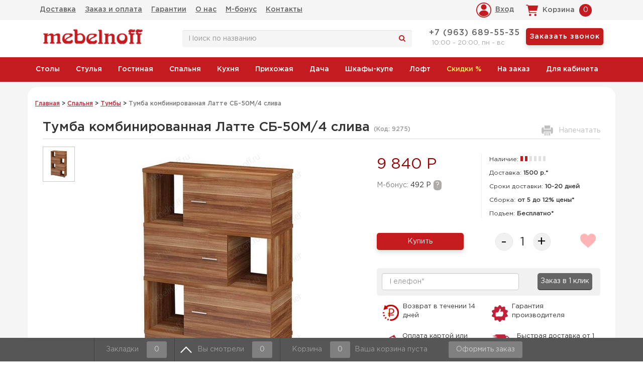

--- FILE ---
content_type: text/html; charset=utf-8
request_url: https://mebelnoff.ru/tovar/mer-sb-50m-4-s/
body_size: 20266
content:

<!DOCTYPE html>
<html lang="ru">
<head>
<meta http-equiv="X-UA-Compatible" content="IE=edge">
<meta name="viewport" content="width=device-width, initial-scale=1">
<meta name="theme-color" content="#c21a1e"/>
<meta http-equiv="x-dns-prefetch-control" content="on">
<link rel="dns-prefetch" href="//www.google-analytics.com">
<link rel="dns-prefetch" href="//mc.yandex.ru">
<link rel="dns-prefetch" href="//code.jivosite.com">
<link rel="dns-prefetch" href="//counter.rambler.ru">
<link rel="dns-prefetch" href="//kraken.rambler.ru">
<link rel="dns-prefetch" href="//cdn-cis.jivosite.com">
<link rel="dns-prefetch" href="//telemetry.jivosite.com">

<meta charset="utf-8" />
	<base href="https://mebelnoff.ru/tovar/mer-sb-50m-4-s/" />
	<meta name="description" content="✔ В наличии Тумба комбинированная Латте СБ-50М/4 слива в магазине Mebelnoff.ru по цене 9 840 Р. Высококачественный сервис, скоростная доставка по Москве и области. Заказывайте ☎ +7(495)545-15-05" />
	<title>Тумба комбинированная Латте СБ-50М/4 слива, цена 9 840 Р : купить в Москве недорого | Mebelnoff</title>
	<link href="/templates/mebelnoff/favicon.ico" rel="shortcut icon" type="image/vnd.microsoft.icon" />
	<link href="https://mebelnoff.ru/components/com_jshopping/css/default.css" rel="stylesheet" />
	<link href="https://mebelnoff.ru/components/com_jshopping/css/jquery.lightbox.css" rel="stylesheet" />
	<link href="https://mebelnoff.ru/components/com_jshopping/css/jquery.rating.css" rel="stylesheet" />
	<link href="/components/com_jshopping/templates/addons/extended_reviews/default/css/style.css" rel="stylesheet" />
	<link href="/components/com_jshopping/addons/addon_similar_products/css/default.css" rel="stylesheet" />
	<style>
.noempty-bottom-bar i{color:#ef0a41}.noempty-bottom-bar .counts-bottom-bar, .check_cart_bar.noempty-bottom-bar{background-color:#ef0a41}
	</style>
	<script type="application/json" class="joomla-script-options new">{"csrf.token":"bcc9f1b409e64cdebd37f6a04912e4cd","system.paths":{"root":"","base":""}}</script>
	<script src="/templates/mebelnoff/js/jquery-1.11.2.min.js"></script>
	<script src="https://mebelnoff.ru/components/com_jshopping/js/jquery/jquery.media.js"></script>
	<script src="https://mebelnoff.ru/components/com_jshopping/js/functions.js"></script>
	<script src="https://mebelnoff.ru/components/com_jshopping/js/validateForm.js"></script>
	<script src="https://mebelnoff.ru/components/com_jshopping/js/jquery/jquery.lightbox.js"></script>
	<script src="https://mebelnoff.ru/components/com_jshopping/js/jquery/jquery.MetaData.js"></script>
	<script src="https://mebelnoff.ru/components/com_jshopping/js/jquery/jquery.rating.pack.js"></script>
	<script src="/components/com_jshopping/templates/addons/extended_reviews/default/js/script.js"></script>
	<script src="/media/com_idorders/ajaxform.js" defer></script>
	<script src="https://mebelnoff.ru/modules/mod_jshopping_cart_wl_ajax/assets/js/ajax.min.js" defer></script>
	<script src="https://mebelnoff.ru/modules/mod_jshopping_cart_wl_ajax/assets/js/js_wishlist_view.js" defer></script>
	<script src="https://mebelnoff.ru/modules/mod_jshopping_bottom_bar/assets/js/jshopping_bottom_bar.js" defer></script>
	<script src="https://mebelnoff.ru/modules/mod_jshopping_cart_wl_ajax/assets/js/ajax_combine.js" defer></script>
	<script>

	var mod_ajax_data2;
	mod_ajax_data2={
	"data_controller":"product"
	};

	var mod_ajax_data2;
	mod_ajax_data2={
	"data_controller":"product"
	};

	</script>
	<link rel="canonical" href="/tovar/mer-sb-50m-4-s/"/>


    <!--[if lt IE 9]>
      <script src="http://html5shim.googlecode.com/svn/trunk/html5.js"></script>
    <![endif]-->
<script src="/templates/mebelnoff/js/bootstrap.min.js" defer></script>
<link rel="apple-touch-icon" sizes="144x144" href="/templates/mebelnoff/apple-touch-icon-144-precomposed.png" />
<link rel="apple-touch-icon" sizes="114x114" href="/templates/mebelnoff/apple-touch-icon-114-precomposed.png" />
<link rel="apple-touch-icon" sizes="72x72" href="/templates/mebelnoff/apple-touch-icon-72-precomposed.png" />
<link rel="apple-touch-icon" href="/templates/mebelnoff/apple-touch-icon-57-precomposed.png" />
<script src="/templates/mebelnoff/js/lazysizes.min.js" async></script>
<meta name="theme-color" content="#c12138"/>
<style>
@font-face {
	font-family: GothamPro;
	src: url(/templates/mebelnoff/fonts/GothamPro.eot?#iefix) format('embedded-opentype'), url(/templates/mebelnoff/fonts/GothamPro.woff) format('woff'), url(/templates/mebelnoff/fonts/GothamPro.ttf) format('truetype');
	font-style: normal;
	font-weight: 400
}
@font-face {
	font-family: GothamPro-Medium;
	src: url(/templates/mebelnoff/fonts/GothamPro-Medium.eot?#iefix) format('embedded-opentype'), url(/templates/mebelnoff/fonts/GothamPro-Medium.woff) format('woff'), url(/templates/mebelnoff/fonts/GothamPro-Medium.ttf) format('truetype');
	font-style: normal;
	font-weight: 400
}
@font-face {
	font-family: money;
	src: url(/templates/mebelnoff/fonts/rouble.ttf) format('truetype');
	font-weight: 700;
	font-style: normal
}
h4,ul{margin-bottom:10px}.btn,.nav,ul ul{margin-bottom:0}.form-control,nav{display:block}a,button.close{background-color:transparent}.btn,.login-btn,img{vertical-align:middle}.ajax_cart_wl,.close{float:right}.btn,.modal_summ,ul.sm a{white-space:nowrap}.mf-telephone a,.modal_delete,.sm-simple a,a,body a.btn{text-decoration:none}.row-fluid{width:100%}.row-fluid::after,.row-fluid::before{display:table;content:'';line-height:0}.clearfix::after,.container::after,.nav::after,.row-fluid::after,.row::after{clear:both}.clearfix::after,.clearfix::before{content:'';line-height:0}html{font-family:sans-serif}button,h4,input{font-family:inherit}body{margin:0}a{color:#656565}img{border:0;max-width:100%}button,input{color:inherit;font-size:inherit;font-style:inherit;font-variant:inherit;font-weight:inherit;line-height:inherit;margin:0}button{overflow:visible;text-transform:none}button,input[type=submit]{-webkit-appearance:button}input{line-height:normal}*,::after,::before,ul.sm,ul.sm *,ul.sm ::after,ul.sm ::before{box-sizing:border-box}html{font-size:10px}button,input{font-size:inherit;line-height:inherit}h4{font-weight:500;line-height:1.1;color:inherit;margin-top:10px;font-size:18px}p{margin:0 0 10px}.text-left{text-align:left}.btn,.extern_wrap span,.text-center{text-align:center}.text-muted{color:#777}ul{margin-top:0}.container{margin-right:auto;margin-left:auto;padding-left:15px;padding-right:15px}.btn,.form-control{padding:6px 12px;font-size:14px;line-height:1.42857143;background-image:none}@media (min-width:768px){.container{width:750px}}@media (min-width:992px){.container{width:970px}}@media (min-width:1200px){.container{width:1170px}}.row{margin-left:-15px;margin-right:-15px}.form-control{width:100%;height:34px;color:#555;background-color:#fff;border:1px solid #ccc;border-radius:4px;-webkit-box-shadow:rgba(0,0,0,.0745098) 0 1px 1px inset;box-shadow:rgba(0,0,0,.0745098) 0 1px 1px inset}.form-control::-webkit-input-placeholder{color:#999}.btn{display:inline-block;font-weight:400;border:1px solid transparent;border-radius:4px}.btn-primary{color:#fff;background-color:#337ab7;border-color:#2e6da4}.fade{opacity:0}.nav{padding-left:0;list-style:none}.nav>li,.nav>li>a{position:relative;display:block}.close{font-size:21px;font-weight:700;line-height:1;color:#000;text-shadow:#fff 0 1px 0;opacity:.2}.modal-title,body{line-height:1.42857143}#mf-header .shopping_cart span.externbootstrap_text,.searchbtn{color:#fff;background-position:initial initial;background-repeat:initial initial}button.close{padding:0;border:0;-webkit-appearance:none;background-position:initial initial;background-repeat:initial initial}.modal{display:none;overflow:hidden;position:fixed;top:0;right:0;bottom:0;left:0;outline:#000}.modal.fade .modal-dialog{-webkit-transform:translate(0,-25%)}.modal-dialog{position:relative;width:auto;margin:10px}.modal-content{position:relative;background-color:#fff;border:1px solid rgba(0,0,0,.2);border-radius:6px;-webkit-box-shadow:rgba(0,0,0,.498039) 0 3px 9px;box-shadow:rgba(0,0,0,.498039) 0 3px 9px;-webkit-background-clip:padding-box;background-clip:padding-box;outline:#000}#category-menu,.searchbtn{background-color:#c31b1f}.modal-header{border-bottom:1px solid #e5e5e5;min-height:16.42857143px}.modal-header .close{margin-top:-2px}.modal-title{margin:0}.modal-body{position:relative;padding:15px}@media (min-width:768px){.modal-dialog{width:600px;margin:30px auto}.modal-content{-webkit-box-shadow:rgba(0,0,0,.498039) 0 5px 15px;box-shadow:rgba(0,0,0,.498039) 0 5px 15px}}.clearfix::after,.clearfix::before,.container::after,.container::before,.nav::after,.nav::before,.row::after,.row::before{content:' ';display:table}#mf-top-elements .nav>li>a{padding:9px}#mf-header .shopping_cart{padding-left:7px;background-image:url(/templates/mebelnoff/images/topcart.png);float:right;text-align:center;width:170px;height:40px;position:relative;border-radius:2px;background-position:20px 50%;background-repeat:no-repeat no-repeat}#mf-header .shopping_cart span.externbootstrap_text{margin:5px;font-weight:400;background-color:#c31b1f;width:25px;height:25px;border-radius:100%;display:inline-block}#mf-header #mf-city-select,#mf-header .shopping_cart span.infotext,#mf-header a{color:#656565;font-family:GothamPro-Medium,Arial,Verdana,Helvetica,sans-serif}#mf-header .col-xs-12.col-sm-6.col-md-6.col-lg-6 .col-xs-12,.city-select{padding:0}.mf-telephone{padding:5px 0;margin-bottom:-10px}.mf-telephone a{letter-spacing:1px;font-family:GothamPro-Medium,Arial,Verdana,Helvetica,sans-serif}#mf-header-search{padding:15px 0}.search .inputbox.search-query{display:inline-block;background-color:#f5f5f5;border:none;}.searchbtn{padding:6px;border-style:none none solid;border-bottom-width:2px;border-bottom-color:#9a192c}.callbackbtn{padding:7px;background-color:#c31b1e;color:#fff!important;font-size:14px!important;border-radius:5px;border:none;box-shadow:0 4px 10px 0 #d9d9d9}.top-menu{background-color:#f5f5f5;}.city-select p{float:left;padding:0 5px}.wrapper{width:100%;background:#f5f5f5}.extern_wrap,body{background-color:#fff}#mf-header-cart,#mf-header-login{display:inline-block;vertical-align:top}.login-btn{background-image:url(/images/mlogin.png);border:none;height:30px;display:block;padding-left:38px;line-height:29px;margin-top:5px;background-position:0 50%;background-repeat:no-repeat no-repeat;cursor:pointer}.externbootstrap_wrapp .extern_wrap{margin-top:10px!important}#mf-header .shopping_cart span.infotext{font-weight:400;margin:8px 0 8px 40px;display:inline-block}.jshopping-bottom-bar{position:fixed;bottom:0;left:0;right:0;width:100%;min-height:40px;color:#999;font-size:14px;z-index:1050}.jshopping-bottom-bar .border-left{border-left:1px solid #404040}.sm-simple li:first-child,.sm-simple ul li{border-left-width:0}.city-select a,.city-select span,.jshopping-bottom-bar .inline-block,.modalcityname{display:inline-block}.jshopping-bottom-bar a{color:#999;padding:7px 15px;line-height:25px;display:block;text-decoration:none}.jshopping-bottom-bar .check_cart_bar,.jshopping-bottom-bar .counts-bottom-bar{padding:4px 15px;background-color:gray;min-width:35px;margin-left:12px;border-radius:3px;color:#ccc;display:inline-block}.extern_wrap .total,body{color:#333;font-size:14px}.jshopping-bottom-bar .summ_cart_bar{margin-left:10px;display:none}.empty_cart_bar{padding-left:5px;display:inline-block}@media (max-width:1000px){.jshopping-bottom-bar .check_cart_bar{display:none}.jshopping-bottom-bar .counts-bottom-bar{padding:4px 7px;margin-left:0}}@media (max-width:940px){.jshopping-bottom-bar .check_cart_bar{display:none}.jshopping-bottom-bar .counts-bottom-bar{padding:4px 7px;margin-left:0}.jshopping-bottom-bar a{padding:7px}}@media (max-width:480px){.empty-bottom-bar,.jshopping-bottom-bar .left-side{display:none}.jshopping-bottom-bar .summ_cart_bar{margin-left:0}}.sm,.sm li,.sm ul{display:block;list-style:none;padding:0;margin:0;line-height:normal;direction:ltr}ul.sm ul{position:absolute;top:-999999px;width:100px;z-index:11}ul.sm a,ul.sm li{position:relative}ul.sm li{float:left}ul.sm a{display:block;font-family:GothamPro-Medium,Arial,Verdana,Helvetica,sans-serif;z-index:1!important}ul.sm ul li{float:none}ul.sm ul a{white-space:normal}ul.sm::after{content:'\00a0';display:block;height:0;font-style:normal;font-variant:normal;font-weight:400;font-size:0;line-height:0;font-family:serif;clear:both;visibility:hidden;overflow:hidden}.sm-simple,.sm-simple ul{background-repeat:initial initial}.sm-simple a{padding:11px 20px;color:#555;font-size:14px;line-height:17px;font-family:Roboto,Arial,Verdana,Helvetica,sans-serif}.sm-simple ul li{border-top:1px solid #f3f3f3}.sm-simple ul li:first-child{border-top-width:0}@media screen and (max-width:640px){ul.sm-simple ul{display:none;position:static!important;top:auto!important;left:auto!important;margin-left:0!important;margin-top:0!important;width:auto!important;min-width:0!important;max-width:none!important}ul.sm-simple>li{float:none}ul.sm-simple>li>a{white-space:normal}.sm-simple ul{border:0;background-color:rgba(100,100,100,.0980392);-webkit-box-shadow:none;box-shadow:none;background-position:initial initial;background-repeat:initial initial}.sm-simple a{padding-top:13px;padding-bottom:13px;background-color:transparent!important;color:#555!important;background-position:initial initial!important;background-repeat:initial initial!important}.sm-simple ul a{border-left:8px solid transparent}.sm-simple ul ul a{border-left:16px solid transparent}.sm-simple li{border-left-width:0;border-top:1px solid rgba(0,0,0,.0470588)!important}.sm-simple li:first-child{border-top-width:0!important}}.defbtn,.sm-simple,.sm-simple ul{background-position:initial initial!important;background-repeat:initial initial!important}.modal_header{font-size:18px;color:#1a1a1a}.modal_delete,.modal_err{color:#c00;display:block;text-align:center}.modal_delete{font-size:18px;margin-top:30px}.city-select a,.citychoose,body a{text-decoration:underline}.modal_err,.modal_text{font-size:16px}.modal_err{font-weight:700;margin:10px 0 0}.mycart_wrapp.green .mycart_mini_txt{background-image:url(../img/cart_mini_green.png);background-color:transparent;background-position:0 0;background-repeat:no-repeat no-repeat}.extern_wrap{position:absolute;display:none;width:100%;max-width:320px;min-width:300px;margin-top:7px;border:1px solid #ccc;-webkit-box-shadow:#000 0 1px 5px;box-shadow:#000 0 1px 5px;z-index:9999}div.extern_wrap div{margin:0!important;padding:0!important}.extern_wrap div,.extern_wrap span{position:static}.extern_wrap .total{display:block;font-weight:400;text-align:center;padding:7px}.extern_wrap .summ_total{color:#ee3535;white-space:nowrap}.extern_wrap .gotocart{display:block;text-align:center;padding:0 7px 7px}.extern_bottom.empty_cart{display:none}.extern_bottom{background-color:#f0f0f0}.extern_wrap .extern_empty{display:block;padding:7px}.externbootstrap_wrapp{display:block;width:auto;min-height:inherit;line-height:25px;float:none;margin:0}.mycart_wrapp.externbootstrap_wrapp.green .mycart_mini_txt{background-image:none}.externbootstrap_wrapp .mycart_mini_txt{display:inline-block;-webkit-box-shadow:#000 0 0 0;box-shadow:#000 0 0 0;border-radius:0;height:auto;line-height:25px;margin:0;padding:0 7px;color:#fff!important}.externbootstrap_wrapp .extern_wrap{border:none;background-color:#f9f9f9}body{font-family:GothamPro,Arial,Verdana,Helvetica,sans-serif;-webkit-font-smoothing:antialiased}body a{color:#c22a3a}body h4{font-size:20px;font-family:GothamPro-Medium,Arial,Verdana,Helvetica,sans-serif}.sm-simple,.sm-simple ul{background-color:#c31b1f!important}.mbs{margin-bottom:10px}.lazy-container{position:relative;height:auto;min-height:28rem;text-align:center;}.actuallistimg .lazy-container{min-height:55rem}.nav-pills .lazy-container{min-height:6rem}.mf-preimushestva .lazy-container{min-height:3rem}.promo-text{text-align:center;color:#c0392b}.promo-code-area .code{position:relative;top:-105px;font-size:20px;color:#fff}.clearfix::after,.clearfix::before{content:'';display:table}.ruble-arial{font-family:money,arial}.jshopping-bottom-bar{background-color:#565656!important}.policyinfo{color:grey}#mf-header{background-color:#fff}#category-menu ul li a{color:#fff;padding:16px!important}.jshop_list_product form select option{padding-right:10px}.nav>li>a{padding:9px 6px;font-family:GothamPro-Medium,Arial,Verdana,Helvetica,sans-serif}.ajax_cart_wl .extern_wrap::before{position:absolute;right:99px;top:-10px;width:24px;height:10px;content:' ';background-image:url(/images/arrowcart.png);background-position:50% 50%;background-repeat:no-repeat no-repeat}::-webkit-scrollbar{-webkit-appearance:none}::-webkit-scrollbar:vertical{width:12px}::-webkit-scrollbar:horizontal{height:12px}::-webkit-scrollbar-thumb{background-color:rgba(0,0,0,.498039);border-radius:10px;border:2px solid #fff}::-webkit-scrollbar-track{border-radius:10px;background-color:#fff}@media (min-width:769px){.modal-dialog{width:450px;margin:30px auto}#uhodform .modal-dialog{width:550px}}.defbtn{background-color:#656565!important;color:#fff!important;border-radius:0!important;border-style:none none solid!important;border-bottom-width:2px!important;border-bottom-color:#484848!important;text-shadow:none!important}.tophead{padding:5px 0}.modal{z-index:6667}.nav.sm-simple ul li{display:block!important}.mf-telephone .worktime{font-size:13px;color:#a9a9a9;margin-left:10px}.mf-telephone .phones{display:inline-block;padding-top:5px}.cityquest{background-color:#fff;position:absolute;bottom:-100px;z-index:1;box-shadow:#bbb 0 0 5px;padding:15px;background-position:initial initial;background-repeat:initial initial;display:none}.city-select span::before,.viwedbtn{background-repeat:no-repeat no-repeat}.viwedbtn{background-image:url(/images/arrup.png);padding-left:45px!important;background-position:10px 50%}.cityquest::before{content:' ';position:absolute;width:0;height:0;left:30px;top:-10px;border-width:10px;border-style:solid;border-color:#fff transparent transparent #fff}.city-select span::before{content:'';background-image:url(/images/pin.png);width:21px;height:26px;display:inline-block;position:relative;margin-right:10px;top:10px;background-position:0 0}#citymodalwindow .citychoose{display:block;margin:5px;font-weight:700}.externbootstrap_wrapp .extern_wrap{left:7%}.mf-telephone a{margin:0 4px;font-size:16px}@media (max-width:1200px){.jshopping-bottom-bar .inline-block{font-size:12px}#category-menu ul li a{color:#fff;padding:10px 6px!important}#mf-header .shopping_cart{padding:0;width:135px;background-image:url(/templates/mebelnoff/images/topcart.png);background-position:0 50%;background-repeat:no-repeat no-repeat}#mf-header .shopping_cart span.infotext{margin:8px 0 8px 28px}#mf-header .shopping_cart span.externbootstrap_text{margin-left:2px}.pd0{padding:0!important}.pright{text-align:right}#mf-top-elements .nav>li>a{padding:9px 5px}}@media (max-width:1100px){.externbootstrap_wrapp .extern_wrap{left:-66px}}@media (max-width:991px){#mf-header .shopping_cart,.mf-top-btn{background-repeat:no-repeat no-repeat}.catalogbtn,.mf-header-btn,.mf-top-btn{display:inline-block}.catalogbtn,.mf-top-btn{background-image:url(/images/menu-top-icon.png)}.externbootstrap_wrapp .extern_wrap{left:29px}.city-element{text-align:left}#mf-city-select,.ajax_cart_wl,.city-select{text-align:center}.top-menu{position:fixed;width:100%;z-index:20;top:0}.tophead{padding:5px 0;margin-top:40px}.mf-top-btn{background-color:#ececec;padding:10px 10px 10px 30px;background-position:0 50%}#mf-top-elements .nav>li>a{padding:9px 4px;font-size:13px}#mf-header .shopping_cart{width:55px;background-image:url(../images/topcartwhite.png);background-color:#c31b1f;height:32px;margin-top:4px;border-radius:5px;background-position:5px 5px}.search .inputbox.search-query{max-width:100px}ul.sm li{float:none!important}.sm-simple,.sm-simple ul{background-color:#fff!important;background-position:initial initial!important;background-repeat:initial initial!important}ul.sm ul{width:100%!important}.catalogbtn{background-color:#ececec;padding:10px 5px 10px 30px;color:#000;border:0;border-radius:0;background-position:0 50%;background-repeat:no-repeat no-repeat}#mf-header .shopping_cart span{color:rgba(101,101,101,0);font-weight:400;float:left;width:36px}.modal{overflow-y:scroll}#mf-header .shopping_cart span.externbootstrap_text{margin:5px 9px 5px 5px;float:right;background-image:none;display:inline;width:auto;background-position:initial initial;background-repeat:initial initial}.jshopping-bottom-bar .cart-bottom-bar,.jshopping-bottom-bar .check-bottom-bar{display:none!important}.ajax_cart_wl{max-height:35px}.externbootstrap_wrapp{display:inline-block!important}#mf-header-logo{margin-top:10px}#mf-top-elements li{display:block!important}#mf-top-elements .nav.menu{text-align:left!important}.city-select{display:inline-block;padding:0}.city-select p{margin:0}#mf-header .shopping_cart span.infotext{display:none}}@media (max-width:900px){.externbootstrap_wrapp .extern_wrap{left:50px}.ajax_cart_wl .extern_wrap::before{right:16px}}@media (max-width:768px){.externbootstrap_wrapp{text-align:center;margin:auto}#mf-header-cart>div:first-child,.top-menu .main-element{display:inline-block;float:left}#category-menu ul li,#mf-top-elements ul li{display:block}#mf-header-logo,#mf-header-phones,#mf-header-search{text-align:center}.search .inputbox.search-query{max-width:60%}#mf-header-cart{display:inline-block}.pd0{padding:0 10px}.externbootstrap_wrapp .extern_wrap{left:-76px}}@media (max-width:640px){.jshopping-bottom-bar .counts-bottom-bar{padding:4px 7px;margin-left:0}.jshopping-bottom-bar a{padding:7px}.externbootstrap_wrapp .extern_wrap{left:-120px}}@media (max-width:500px){.login-btn{text-indent:-999em;font-size:0}.city-element{width:33%}.pd0{padding:0 4px}.celement{width:40%}}@media (max-width:375px){.externbootstrap_wrapp .extern_wrap{left:-157px}}@media (max-width:320px){.wishlist-bottom-bar{display:none!important}.externbootstrap_wrapp .extern_wrap{left:-177px}}
#mf-top-elements ul li,#category-menu ul li{display:inline-block;}
.mf-header-btn,.mf-top-btn,.breadcrumb>li+li:before,.extern_wrap{display:none}
@media all and (max-width: 991px) {#mf-top-elements,#category-menu, .wishlist_view,#mf-left-filter .moduletable{display:none}}
</style>

</head>

<body id="tdt">
<div class="wrapper">
<div id="mf-header">
	<div class="top-menu">
		<div class="container">
			<div class="row">
				<div class="col-xs-3 col-sm-4 col-md-9 col-lg-9 main-element pd0 text-left">
											<div id="MenuButton" class="mf-top-btn">Меню</div>
						<nav id="mf-top-elements">		<div class="">
		<div class="moduletable">
					<ul class="nav menu text-left">
<li class="item-113"><a href="/dostavka-i-sborka/" >Доставка</a></li><li class="item-114"><a href="/zakaz-i-oplata/" >Заказ и оплата</a></li><li class="item-115"><a href="/garantii/" >Гарантии</a></li><li class="item-116"><a href="/o-nas/" >О нас</a></li><li class="item-132"><a href="/bonus/" >М-бонус</a></li><li class="item-194"><a href="/kontakty/" >Контакты</a></li></ul>
		</div>
		</div>
	</nav>
									</div>			
				<div class="col-xs-4 col-sm-4 col-md-3 col-lg-3 pd0 pright celement">
						<!--noindex-->
						<div id="mf-header-login">
													<a class="login-btn loginwindow" title="Вход/Регистрация на сайте, восстановление пароля">Вход</a>
												</div>
											<div id="mf-header-cart" >		<div class="">
		<div class="moduletable">
					<div class="ajax_cart_wl  type_view  cart_view" data-cart-view="cart_view "><div id="jshop_module_cart_mini_88" class="emptycart row-fluid mycart_wrapp externbootstrap_wrapp   green"><div>


<div class="mycart_mini_txt extern externbootstrap shopping_cart">
    <span class="infotext">Корзина</span>
<span class="externbootstrap_text">0</span>
</div>
<div class="clearfix"></div>
  
<!--Extern-->
<div class="extern_wrap  ">
  	<div class="extern_content">
<span class="extern_empty">Ваша корзина пуста</span>
  </div>
   <div class="extern_bottom empty_cart"> 
   <span class="total">Товаров в корзине <span class="total_qtty">0 </span>на сумму   <span class="text_summ_total"></span> <span class = "summ_total">0 Р</span>
  </span>
  
<!--GoToCart-->
<span class="gotocart">
	</span><!--End GoToCart-->
  
<!--MinMaxPriceOrder-->
<!--End MinMaxPriceOrder-->
    
  </div>  
</div>
<!--End Extern-->
</div>
</div>
<!--Modal-->
<div id="inlineContent_minicart_cart_view" class="defaultDOMWindow modal dop fade out" tabindex="-1" role="dialog" aria-labelledby="inlineContent_minicart_cart_view" aria-hidden="true"> 

<div class="modal-dialog">
<div class="modal-content">
<div class="modal-body">
<button type="button" class="close" data-dismiss="modal" aria-label="Close"><span aria-hidden="true">&times;</span></button>
<div class="modal-top"></div>
<p class="modal_header" data-header="Товар добавлен в корзину"></p> 
<p class="modal_anchor green">

<!--MinMaxPriceOrder-->
<!--End MinMaxPriceOrder-->

</p>
		<div class="modal-bottom"></div>

<p class="modal_text"><span class="modal_pretext" data-modal-text="Товаров в корзине"></span> <span class="modal_quantity"></span> <span class="modal_summ_text" data-modal-summ-text="на сумму"></span> <span class="modal_summ"></span></p>

<span class="modal_checkout ">
</span>

</div>
</div>
</div>

</div>

<div id="error_inlineContent_minicart_cart_view" class="errorDOMWindow modal fade out" tabindex="-1" role="dialog" aria-labelledby="error_inlineContent_minicart_cart_view" aria-hidden="true">

<div class="modal-dialog">
<div class="modal-content">
<div class="modal-body"> 
<button type="button" class="close" data-dismiss="modal" aria-label="Close"><span aria-hidden="true">&times;</span></button>
<span class="modal_err"></span>
<p><a href="#" class="closeDOMWindow" target="_top" data-dismiss="modal" data-modal-close-btn="Вернуться в магазин" aria-hidden="true"></a></p>

</div>
</div>
</div>

</div>
<div id="delete_inlineContent_minicart_cart_view" class="deleteDOMWindow modal fade out" tabindex="-1" role="dialog" aria-labelledby="delete_inlineContent_minicart_cart_view" aria-hidden="true">
<div class="modal-dialog">
<div class="modal-content">
<div class="modal-body">    
<button type="button" class="close" data-dismiss="modal" aria-label="Close"><span aria-hidden="true">&times;</span></button>   
<span class="modal_delete" data-modal-delete="Товар удален из корзины"></span>
<p><a href="#" class="closeDOMWindow" target="_top" data-dismiss="modal" data-modal-close-btn="Вернуться в магазин" aria-hidden="true"></a></p>
</div>
</div>
</div>

</div><!--End modal-->     
</div>		</div>
		</div>
	</div>
						<!--/noindex-->
									</div>			
			</div>
		</div>
	</div>

	<div class="container tophead">
	
		<div class="row">
		
			<div class="col-xs-12 col-sm-2 col-md-2 col-lg-3">
                <div class="logo"><a href="/" title="Магазин мебели для дома"><img src="/images/def.gif" data-src="/images/red-logo.png" alt="Лого Mebelnoff.ru" class="lazyload"></a></div>
			</div>

            <div class="col-xs-12 col-sm-5">
                                    <div id="mf-header-search">		<div class="">
		<div class="moduletable">
					<script type = "text/javascript">
function isEmptyValue(value){
    var pattern = /\S/;
    return ret = (pattern.test(value)) ? (true) : (false);
}
</script>
<div class="search">
	<form name = "searchForm" method = "post" action="/search/result" onsubmit = "return isEmptyValue(jQuery('#jshop_search').val())">
		<input type="hidden" name="setsearchdata" value="1">
		<input type = "hidden" name = "category_id" value = "0" />
		<input type = "hidden" name = "search_type" value = "exact" />
		<input type = "text" class = "inputbox search-query form-control" placeholder="Поиск по названию" name = "search" id = "jshop_search" value = "" />
        <span class="icon-search" onclick="$(this).closest('form').submit();"></span>
			</form>
</div>		</div>
		</div>
	</div>
                            </div>
						
			<div class="col-xs-12 col-sm-5 col-lg-4">
								<div class="row">
					<div class="col-xs-12">
						<div id="mf-header-phones">		<div class="">
		<div class="moduletable">
					<div class="mf-telephone">
<span class="phones">
<a href="tel:+79636895535">+7 (963) 689-55-35</a>
<p class="worktime">10:00 - 20:00, пн - вс</p>
</span>
<a id="CallbackButton" class="btn btn-primary callbackbtn scall">Заказать звонок</a>
</div>		</div>
		</div>
	</div>
					</div>
				</div>
							</div>
		
		</div>
			
	</div>
</div>
<div id="category-menu">
	<div class="container">
		<div class="row">
		
						<div class="row mf-top">
				<div class="col-xs-12">
					<div id="CatalogButton" class="btn btn-primary catalogbtn mf-header-btn">Каталог мебели</div>
					<nav id="mf-header-menu">		<div class="">
		<div class="moduletable">
					<ul class="nav menu sm sm-simple">
<li class="item-118 deeper parent"><a href="/mebel/stoly/" >Столы</a><ul class="nav-child unstyled"><li class="item-208 deeper parent"><a href="/mebel/stoly/kuhonnye/" >Кухонные столы</a><ul class="nav-child unstyled"><li class="item-150 parent"><a href="/mebel/stoly/kuhonnye/transformery/" >Cтолы-трансформеры</a></li><li class="item-127 parent"><a href="/mebel/stoly/kuhonnye/derevyannye/" >Деревянные столы</a></li><li class="item-140 parent"><a href="/mebel/stoly/kuhonnye/steklyannye/" >Стеклянные столы</a></li><li class="item-146"><a href="/mebel/stoly/kuhonnye/chajnye-i-kofejnye/" >Cтолы чайные и кофейные	</a></li><li class="item-268"><a href="/mebel/stoly/kuhonnye/raskladnye/" >Раскладные столы</a></li><li class="item-274 parent"><a href="/mebel/stoly/kuhonnye/obedennye/" >Обеденные столы</a></li></ul></li><li class="item-141 deeper parent"><a href="/mebel/stoly/zhurnalnye-stoly/" >Журнальные столы</a><ul class="nav-child unstyled"><li class="item-269"><a href="/mebel/stoly/zhurnalnye-stoly/klassika/" >Классические</a></li></ul></li><li class="item-142"><a href="/mebel/stoly/kompyuternye-pismennye/" >Компьютерные столы</a></li><li class="item-143"><a href="/mebel/stoly/konsoli/" >Консоли</a></li><li class="item-144"><a href="/mebel/stoly/tualetnye/" >Туалетные столы</a></li><li class="item-145"><a href="/mebel/stoly/podstavki-dlya-tsvetov/" >Подставки</a></li><li class="item-351"><a href="/mebel/stoly/pismennye/" >Письменные столы</a></li></ul></li><li class="item-119 deeper parent"><a href="/mebel/stulya/" >Стулья</a><ul class="nav-child unstyled"><li class="item-139 deeper parent"><a href="/mebel/stulya/derevyannye-stulya/" >Деревянные стулья</a><ul class="nav-child unstyled"><li class="item-263"><a href="/mebel/stulya/derevyannye-stulya/s-podlokotnikami/" >Стулья с подлокотниками</a></li><li class="item-264"><a href="/mebel/stulya/derevyannye-stulya/zhestkie/" >Стулья деревянные жесткие</a></li><li class="item-265"><a href="/mebel/stulya/derevyannye-stulya/s-myagkim-sidenem/" >Стулья деревянные мягкие</a></li><li class="item-266"><a href="/mebel/stulya/derevyannye-stulya/venskie/" >Венские стулья деревянные</a></li></ul></li><li class="item-135 deeper parent"><a href="/mebel/stulya/barnye-stulya/" >Барные стулья</a><ul class="nav-child unstyled"><li class="item-384"><a href="/mebel/stulya/barnye-stulya/regulirovka-vysoty/" >С регулировкой высоты</a></li></ul></li><li class="item-134"><a href="/mebel/stulya/stulya-na-metallokarkase/" >Стулья на металлокаркасе</a></li><li class="item-136 deeper parent"><a href="/mebel/stulya/taburety/" >Табуреты</a><ul class="nav-child unstyled"><li class="item-389"><a href="/mebel/stulya/taburety/skladnye/" >Складные</a></li></ul></li><li class="item-137"><a href="/mebel/stulya/skami/" >Скамьи</a></li><li class="item-138"><a href="/mebel/stulya/pufiki-i-banketki/" >Пуфики</a></li><li class="item-284"><a href="/mebel/stulya/dlya-kuhni/" >Стулья для кухни</a></li><li class="item-157"><a href="/mebel/stulya/kompyuternye-kresla/" >Компьютерные кресла</a></li><li class="item-397"><a href="/mebel/stulya/banketki/" >Банкетки</a></li></ul></li><li class="item-120 deeper parent"><a href="/mebel/dlya-gostinnoj/" >Гостиная</a><ul class="nav-child unstyled"><li class="item-152"><a href="/mebel/dlya-gostinnoj/divany/" >Диваны</a></li><li class="item-153 deeper parent"><a href="/mebel/dlya-gostinnoj/kresla/" >Кресла</a><ul class="nav-child unstyled"><li class="item-154"><a href="/mebel/dlya-gostinnoj/kresla/kresla-kachalki/" >Кресла качалки</a></li><li class="item-155"><a href="/mebel/dlya-gostinnoj/kresla/kresla-dlya-otdykha/" >Кресла для отдыха</a></li></ul></li><li class="item-158 deeper parent"><a href="/mebel/dlya-gostinnoj/stenki/" >Стенки</a><ul class="nav-child unstyled"><li class="item-415"><a href="/mebel/dlya-gostinnoj/stenki/mod-garn/" >Модульные гарнитуры</a></li></ul></li><li class="item-159"><a href="/mebel/dlya-gostinnoj/vitriny/" >Витрины</a></li><li class="item-160 deeper parent"><a href="/mebel/dlya-gostinnoj/shkafy/" >Шкафы</a><ul class="nav-child unstyled"><li class="item-180"><a href="/mebel/dlya-gostinnoj/shkafy/shkafy-raspashnye/" >Шкафы распашные</a></li><li class="item-184"><a href="/mebel/dlya-gostinnoj/shkafy/nastennye-shkafy/" >Настенные шкафы</a></li><li class="item-441"><a href="/mebel/dlya-gostinnoj/shkafy/dlya-prikhozhej/" >Для прихожей</a></li><li class="item-173"><a href="/mebel/dlya-gostinnoj/shkafy/shkafy-dlya-spalni/" >Шкафы для спальни</a></li><li class="item-452"><a href="/mebel/dlya-gostinnoj/shkafy/dlya-odezhdy/" >Для одежды</a></li></ul></li><li class="item-161"><a href="/mebel/dlya-gostinnoj/tumbochki/" >Тумбочки</a></li><li class="item-162"><a href="/mebel/dlya-gostinnoj/komody/" >Комоды</a></li><li class="item-163"><a href="/mebel/dlya-gostinnoj/nabory-dlya-gostinnykh/" >Наборы для гостинных</a></li><li class="item-205"><a href="/mebel/dlya-gostinnoj/kartiny/" >Картины</a></li><li class="item-186"><a href="/mebel/dlya-gostinnoj/stellazhi/" >Стеллажи</a></li><li class="item-273"><a href="/mebel/dlya-gostinnoj/polki/" >Полки</a></li></ul></li><li class="item-121 deeper parent"><a href="/mebel/dlya-spalni/" >Спальня</a><ul class="nav-child unstyled"><li class="item-164"><a href="/mebel/dlya-spalni/spalnye-garnitury/" >Спальные гарнитуры</a></li><li class="item-165"><a href="/mebel/dlya-spalni/krovati/" >Кровати</a></li><li class="item-166"><a href="/mebel/dlya-spalni/matrasy/" >Матрасы</a></li><li class="item-169"><a href="/mebel/dlya-spalni/zerkala/" >Зеркала</a></li><li class="item-172"><a href="/mebel/dlya-spalni/komody-v-spalnyu/" >Комоды в спальню</a></li><li class="item-206 current"><a href="/mebel/dlya-spalni/prikrovatnye-tumby/" >Тумбы</a></li></ul></li><li class="item-122 deeper parent"><a href="/mebel/dlya-kukhni/" >Кухня</a><ul class="nav-child unstyled"><li class="item-178"><a href="/mebel/dlya-kukhni/kukhonnye-ugolki/" >Кухонные уголки</a></li><li class="item-204"><a href="/mebel/dlya-kukhni/bufety/" >Буфеты</a></li><li class="item-275"><a href="https://mebelnoff.ru/mebel/dlya-kukhni/obedennye-gruppy/" >Обеденные группы</a></li></ul></li><li class="item-123 deeper parent"><a href="/mebel/dlya-prikhozhej/" >Прихожая</a><ul class="nav-child unstyled"><li class="item-167"><a href="/mebel/dlya-prikhozhej/veshalki/" >Вешалки</a></li><li class="item-168"><a href="/mebel/dlya-prikhozhej/prikhozhie/" >Прихожие</a></li><li class="item-179"><a href="/mebel/dlya-prikhozhej/obuvnitsy/" >Обувницы</a></li><li class="item-185"><a href="/mebel/dlya-prikhozhej/zerkala-v-prikhozhuyu/" >Зеркала в прихожую</a></li></ul></li><li class="item-189 deeper parent"><a href="/mebel/zagorodnaya-mebel/" >Дача</a><ul class="nav-child unstyled"><li class="item-190"><a href="/mebel/zagorodnaya-mebel/mebel-iz-sosny/" >Мебель из сосны</a></li><li class="item-454"><a href="/mebel/zagorodnaya-mebel/mangaly/" >Мангалы</a></li></ul></li><li class="item-181"><a href="/mebel/shkafy-kupe/" >Шкафы-купе</a></li><li class="item-200 deeper parent"><a href="/mebel/mebel-loft/" >Лофт</a><ul class="nav-child unstyled"><li class="item-201"><a href="/mebel/mebel-loft/stoly-loft/" >Столы ЛОФТ</a></li><li class="item-202"><a href="/mebel/mebel-loft/stulya-loft/" >Стулья ЛОФТ</a></li><li class="item-203"><a href="/mebel/mebel-loft/krovati-loft/" >Кровати ЛОФТ</a></li></ul></li><li class="item-196"><a href="/mebel/skidki/" >Скидки</a></li><li class="item-458"><a href="/mebel-na-zakaz/" >На заказ </a></li><li class="item-188"><a href="/mebel/nabory-dlya-kabinetov/" >Для кабинета</a></li></ul>
		</div>
		</div>
	</nav>
				</div>
			</div>
					
		</div>
	</div>	
</div>

<div id="mf-body">
	<div class="container">
	
				
				
		<div class="row" id="mf-content">

            
                            <div class="container breadcr">
                    <div class="row">
                        <div class="col-xs-12">
                            <div id="bread">		<div class="">
		<div class="moduletable">
					<div aria-label="Breadcrumbs" role="navigation">
	<ul itemscope itemtype="https://schema.org/BreadcrumbList" class="breadcrumb">
		
						<li itemprop="itemListElement" itemscope itemtype="https://schema.org/ListItem">
											<a itemprop="item" href="/" class="pathway"><span itemprop="name">Главная</span></a>
					
											<span class="divider">
							&gt;						</span>
										<meta itemprop="position" content="1">
				</li>
							<li itemprop="itemListElement" itemscope itemtype="https://schema.org/ListItem">
											<a itemprop="item" href="/mebel/dlya-spalni" class="pathway"><span itemprop="name">Спальня</span></a>
					
											<span class="divider">
							&gt;						</span>
										<meta itemprop="position" content="3">
				</li>
							<li itemprop="itemListElement" itemscope itemtype="https://schema.org/ListItem">
											<a itemprop="item" href="/mebel/dlya-spalni/prikrovatnye-tumby" class="pathway"><span itemprop="name">Тумбы</span></a>
					
											<span class="divider">
							&gt;						</span>
										<meta itemprop="position" content="4">
				</li>
							<li itemprop="itemListElement" itemscope itemtype="https://schema.org/ListItem" class="active">
					<span itemprop="name">
						Тумба комбинированная Латте СБ-50М/4 слива					</span>
					<meta itemprop="position" content="5">
				</li>
				</ul>
</div>
		</div>
		</div>
	</div>
                        </div>
                    </div>
                </div>
            
						
			<div class="col-xs-12 col-sm-12 col-md-12 col-lg-12">		
				<div class="row">
					<div class="col-xs-12">
						<div id="system-message-container">
	</div>

					</div>
				</div>
				
				<div class="row">


										
					
		
					<div class="col-xs-12">
						<script type="text/javascript">
                    //<![CDATA[
                    jQuery(function($) {
						                        if ($.inArray(reloadBonusAdd, reloadAttribEvents)==-1) {
                            reloadAttribEvents.push(reloadBonusAdd);
                        }
												                        if ($.inArray(reloadBonusSub, reloadAttribEvents)==-1) {
                            reloadAttribEvents.push(reloadBonusSub);
                        }
						                    });
					                    function reloadBonusAdd(json){
                        jQuery("#block_bonus_add_9275").html(formatprice(json.pricefloat * 5 / 100));
                        if (json.pricefloat > 0) {
                            jQuery('#product_bonus_add,#block_registration').show();
                        } else {
                            jQuery('#product_bonus_add,#block_registration').hide();
                        }
                    }
										                    function reloadBonusSub(json){
                        jQuery("#block_bonus_sub_9275").html(formatprice(json.pricefloat * 10 / 100));
                        if (json.pricefloat > 0) {
                            jQuery('#product_bonus_sub,#block_registration').show();
                        } else {
                            jQuery('#product_bonus_sub,#block_registration').hide();
                        }
                    }
					                    //]]>
				</script>
				<script type="text/javascript">
        var translate_not_available = "Нет в наличии выбранной опции";
        var translate_zoom_image = "Увеличить изображение";
    var product_basic_price_volume = 0.0000;
    var product_basic_price_unit_qty = 1;
    var currency_code = "Р";
    var format_currency = "00 Symb";
    var decimal_count = 0;
    var decimal_symbol = ". ";
    var thousand_separator = " ";
    var attr_value = new Object();
    var attr_list = new Array();
    var attr_img = new Object();
            var liveurl = 'https://mebelnoff.ru/';
    var liveattrpath = 'https://mebelnoff.ru/components/com_jshopping/files/img_attributes';
    var liveproductimgpath = 'https://mebelnoff.ru/components/com_jshopping/files/img_products';
    var liveimgpath = 'https://mebelnoff.ru/components/com_jshopping/images';
    var urlupdateprice = '/product/ajax_attrib_select_and_price/9275?ajax=1';
    </script>    
<div class="jshop productfull" itemscope itemtype="http://schema.org/Product">
    <form name="product" method="post" action="/cart/add" enctype="multipart/form-data" autocomplete="off">
                
                <div class="row">
            <div class="col-xs-12">
                <div class="product-name">
											<h1 itemprop="name">Тумба комбинированная Латте СБ-50М/4 слива <span class="jshop_code_prod">(Код: <span id="product_code">9275</span>)</span></h1>
					                	<div class="print"></div>
					<div class="send-email"></div>
				</div>
            </div>
        </div>
        <div class="row jshop jshop-product-detail">
            <div class="col-xs-12 col-sm-12 col-md-7">
				<div class="detailsLeft">
													
					<div id='list_product_image_middle'  class="thumbnail image-block">
													<div class="actuallistimg">
																																<a class="lightbox" id="main_image_full_23094" style="display: block" title="Тумба комбинированная Латте СБ-50М/4 слива">
									<div class="lazy-container"><img id= "main_image_23094" class="jshop_thumbnail zoomit lazyload" src="/images/def.gif" data-src = "https://mebelnoff.ru/components/com_jshopping/files/img_products/313f969f4dec0981150f2440a796feb4.jpg" alt="Тумба комбинированная Латте СБ-50М/4 слива" data-zoom-image="https://mebelnoff.ru/components/com_jshopping/files/img_products/full_313f969f4dec0981150f2440a796feb4.jpg" title="Тумба комбинированная Латте СБ-50М/4 слива" /></div>
								</a>
															</div>
												</div>
															<div id='list_product_image_thumb' class="jshop_img_description" itemscope itemtype="http://schema.org/ImageObject">
						<ul class="nav nav-pills">
																					<li style="width: 100% ;">
									<div class="jshop_img_thumb lazy-container">
										<img class="lazyload" src="/images/def.gif" data-src="https://mebelnoff.ru/components/com_jshopping/files/img_products/thumb_313f969f4dec0981150f2440a796feb4.jpg" alt="Тумба комбинированная Латте СБ-50М/4 слива" onclick="showImage(23094); $('#main_image_23094').myElevateZoom();" itemprop="contentUrl" />
										<meta itemprop="name" content="фотография Тумба комбинированная Латте СБ-50М/4 слива"/>
										<meta itemprop="description" content="Тумба комбинированная Латте СБ-50М/4 слива"/>
									</div>
								</li>	
																			</ul>
					</div>
														</div>
            </div>
            <div class = "col-xs-12 col-sm-12 col-md-5">
				<div class="detailsRight">
					<div class="list-box">
																		
					</div>
					<div class="clearfix"></div>
					<div class="short-description">
						<div class="std"></div>
					</div>
                    <div class="mf-line">
						<div class="availability-price" itemprop="offers" itemscope itemtype="http://schema.org/Offer">
							<meta itemprop="priceValidUntil" content="2029-12-31">
							<meta itemprop="itemCondition" content="https://schema.org/NewCondition" />
							<link itemprop="url" href="https://mebelnoff.ru/tovar//" />
															<link itemprop="availability" href="http://schema.org/InStock" />
														<div class="price-container">
								<span itemprop="priceCurrency" content="RUB"></span>
															
								<div class="price-box">
																																							<p class="special-price">
												<span id="block_price" class="price" itemprop="price" content="9840">
													9 840 Р												</span>
											</p>										
											
																		<div class="product_bonus"><div id="product_bonus_add"><div class="pbonus"><span class="pbtxt">M-бонус: </span><span id="block_bonus_add_9275" class="block_bonus">492 Р</span><span class="info">?</span><div class="pinfo"><button class="close" type="button">×</button>При покупке, вы получите бонусные рубли, которые сможете использовать для оплаты будущих покупок. <div class="phref">Подробнее</div></div></div></div></div>								</div>
															</div>
							
																					
							
							
													</div>
						<div class="infoelem">
							<div class="half-width">
								<div class="stock">
																		<p class="availability in-stock"><span>Наличие:</span> 
										<span class="qlow" title="В наличии мало"></span>									</p>
																	</div>
								<div class="delivery">
									<span>Доставка:</span> <span>1500 р.*</span>
								</div>
								<div class="delivery-time">
																											<span>Сроки доставки:</span> 
										<span>10-20 дней</span>																		
								</div>
							</div>
														<div class="half-width">
								<div class="sborka">
									<div class="std">
                                                                                                                                    <div class="extra_fields" itemprop="description">
                                                                                                                                                                                                                                                                                                                                                                                                                                                                                                                                                                                                                                                                                                                                                                                                                                                                                                                                                                                                                                                                        <div><span class="extra_fields_name">Сборка</span>: <span class="extra_fields_value">от 5 до 12% цены* </span></div>
                                                                                                                                                                                                                                                                                                                                                                                                                                                                                                </div>
                                                                                    									</div>
								</div>	
								<div class="podem">
									<span>Подъем:</span> <span>Бесплатно*</span>
								</div>
							</div>
								
						</div>
                    </div>
										  
												
												<div class="product-options-bottom">
							<div class="add-to-cart add-to-box-view">
								<button type="submit" class="btn btn-primary button button_buy" onclick="jQuery('#to').val('cart');">Купить</button>
															</div>
							<div class="quabtity-mf">
								<label>Кол-во:</label>
								<div class="input-content">
									<div class="sp-minus fff"> <a class="ddd">-</a></div>
									<div class="sp-input">
										<input type="text" name="quantity" id="quantity" onkeyup="reloadPrices();" class="inputbox qty quntity-input" value="1" />									</div>
									<div class="sp-plus fff"> <a class="ddd">+</a></div>
								</div>
							</div>							
                            <div class="add-to-box">
                                <ul>
                                                                            <li><input type="submit" class="link-wishlist" onclick="jQuery('#to').val('wishlist');" value="Добавить в избранное" /></li>
                                                                        <!--<li><a href="#" class="email-friend"></a></li>-->
                                </ul>
                            </div>
						</div>
                        <div class="fast-order">
                        </div>
                                                <div class="mf-preimushestva">
                            <div class="first-preim width50">
                                <div class="primg lazy-container"><img class="lazyload" data-src="/images/1.png" src="/images/def.gif" alt="Шоурум"></div>
                                <p>Возврат в течении 14 дней</p>
                            </div>
                            <div class="second-preim width50">
                                <div class="primg lazy-container"><img class="lazyload" data-src="/images/2.png" src="/images/def.gif" alt="Доставка"></div>
                                <p>Гарантия производителя</p>
                            </div>
                        </div>
                        <div class="mf-preimushestva">
                            <div class="third-preim width50">
                                <div class="primg lazy-container"><img class="lazyload" data-src="/images/3.png" src="/images/def.gif" alt="Гарантия"></div>
                                <p>Оплата картой или наличными</p>
                            </div>
                            <div class="fourth-preim width50">
                                <div class="primg lazy-container"><img class="lazyload" data-src="/images/4.png" src="/images/def.gif" alt="Оплата"></div>
                                <p>Быстрая доставка от 1 дня</p>
                            </div>
                        </div>
										
					<input type="hidden" name="to" id='to' value="cart" />
					<input type="hidden" name="product_id" id="product_id" value="9275" />
					<input type="hidden" name="category_id" id="category_id" value="206" />
				</div>    
            </div>
        </div>
	</form>
	<div class="product-collateral">
		<div class="row">
			<div class="product-tabs-container col-xs-12">
			<ul id="tab-product" class="listcheck">
														<li id="chars">
						<span>Характеристики</span>
					</li>
											<li class="opisanie">
							<span>Описание</span>
						</li>
											<li id="otzyvy">
							<span>Отзывы о товаре</span>
						</li>
						<li id="dostvka">
							<span>Доставка и оплата</span>
						</li>	
						<li id="sborka">
							<span>Сборка и подъем</span>
						</li>
						<li id="analog">
							<span>Похожие товары</span>
						</li>
						<li id="pohozhie">
							<span>С этим товаром покупают</span>
						</li>				
											</ul>
			<div class="informationarea">
								  
			  <style>
				.set-plus {float:left;}
				.komplect .pricearea {float: left;margin: 0 15px 15px 15px;box-shadow: 0 5px 8px 0 rgba(0,0,0,0.15);padding: 10px;}
				.komplect .qnt {text-align: center;margin-top: 10px;color: grey;}
			  </style>
			  
									<div id="tab-des">
						<h2>Характеристики</h2>
						<div class="std">
															<div class="extra_fields" itemprop="description">
																														<div><span class="extra_fields_name">Материал</span>: <span class="extra_fields_value">ЛДСП Е1</span></div>
																													
																														<div><span class="extra_fields_name">Ширина (мм)</span>: <span class="extra_fields_value">875</span></div>
																													
																														<div><span class="extra_fields_name">Глубина (мм)</span>: <span class="extra_fields_value">360</span></div>
																													
																														<div><span class="extra_fields_name">Высота (мм)</span>: <span class="extra_fields_value">1440</span></div>
																													
																														<div><span class="extra_fields_name">Цвет</span>: <span class="extra_fields_value">слива</span></div>
																													
																														<div><span class="extra_fields_name">Где расположить</span>: <span class="extra_fields_value">гостиная, кабинет, прихожая, спальня</span></div>
																													
																														<div><span class="extra_fields_name">Стиль</span>: <span class="extra_fields_value">Современный</span></div>
																													
																														<div><span class="extra_fields_name">Страна-изготовитель</span>: <span class="extra_fields_value">Россия</span></div>
																													
																																						
																																																				<div><span class="extra_fields_name">Объем с упаковкой</span>: <span class="extra_fields_value">0,0493 м3</span></div>
																														
																														<div><span class="extra_fields_name">Срок доставки</span>: <span class="extra_fields_value">7-12 дней</span></div>
																													
																														<div><span class="extra_fields_name">Гарантия</span>: <span class="extra_fields_value">12 месяцев</span></div>
																													
																												<div class="productweight"><span class="extra_fields_name">Вес:</span> <span id="block_weight">17 Кг</span></div>
												
									<div class="relink-categories">
																																																																																																																																																													</div>	
																			<div class="manufacturer_name" itemprop="brand" itemtype="http://schema.org/Thing" itemscope>
											<b><span itemprop="name" content="Производитель">Производитель</span></b>: <a href="/mebel/brendy/merdes/">Merdes</a>
										</div>
																	
								</div>
													</div>
					</div>			
																			<div id="tab-text">
							<h2>Описание</h2>
							<p>Стильная тумба комбинированная латте сб-50м/4 слива, собираемый и производимый компанией Merdes, сделан из популярного материала ЛДСП е1. Доступные цвета для заказа: слива. Подходит для установки в гостиная, кабинет, прихожая, спальня. Запакован в коробку объемом 0,0493. Каждое тумба комбинированная латте сб-50м/4 слива изготавливается в России, стилевое оформление - современный.</p>						</div>
										
									<div id="tab-reviews">
						<div class="rating">
							<div class="review_reviews nvg_ext_review">
	<h2 class="review_header">Вопросы и отзывы про Тумба комбинированная Латте СБ-50М/4 слива</h2>
		Пока нет отзывов для этого товара. Будьте первым, <span class="internallink"><a href="javascript:void(0)" onclick="jQuery('#nvgrevform').show();jQuery('#review_review').focus()">оставьте отзыв</a></span>.
		<div class="nvg_clear"></div>
</div>
<div id="nvgrevform" class="review_write nvg_ext_review">
	<div class="review_header">
		<span id="reviewheadtext">Оставьте отзыв</span>
	</div>
	<form action="/mebel/dlya-spalni/prikrovatnye-tumby/product/reviewsave" name="add_review" id="add_review" method="post" class="nvg_reviewform form-validate" onsubmit="return extendedReview.validateReviewForm(this)">
		<div class="col-xs-12 col-sm-6 mbs text-center">
			<input type="text" name="user_name" id="review_user_name" placeholder="Имя (обязательно)" class="inputbox form-control" value="" data-required="1" />
		</div>
		<div class="col-xs-12 col-sm-6 mbs text-center">
			<input type="text" name="user_email" id="review_user_email" placeholder="Email (обязательно)" class="inputbox form-control" value="" data-required="1" />
		</div>
		<div class="col-xs-12 mbs text-center">
			<textarea name="review" id="review_review" class="inputbox form-control" placeholder="Ваш комментарий и вопрос"></textarea>
		</div>
		<div id="forreview">
			<div class="nvg_clear">
				<a class="mainbtn" href="javascript:void(0)" id="link_plus_minus" onclick="extendedReview.showPlusMinus(this)">Указать преимущества и недостатки</a>
			</div>
			<div id="review_plus_minus" style="display: none">
				<div class="col-xs-12 mbs col-sm-6 text-center">
					<textarea name="plus" class="inputbox form-control" placeholder="Преимущества товара"></textarea>
				</div>
				<div class="col-xs-12 mbs col-sm-6 text-center">
					<textarea name="minus" class="inputbox form-control" placeholder="Недостатки товара"></textarea>
				</div>
			</div>
			<div class="nvg_clear"></div>
			<div class="review_rating">
				<br/>
				<div>
										<input name="mark" type="radio" class="star {split:2}" value="1" />
										<input name="mark" type="radio" class="star {split:2}" value="2" />
										<input name="mark" type="radio" class="star {split:2}" value="3" />
										<input name="mark" type="radio" class="star {split:2}" value="4" />
										<input name="mark" type="radio" class="star {split:2}" value="5" />
										<input name="mark" type="radio" class="star {split:2}" value="6" />
										<input name="mark" type="radio" class="star {split:2}" value="7" />
										<input name="mark" type="radio" class="star {split:2}" value="8" />
										<input name="mark" type="radio" class="star {split:2}" value="9" />
										<input name="mark" type="radio" class="star {split:2}" value="10" checked="checked"/>
									</div>
				<div>
					Оценка для товара				</div>
			</div>
						<input type="text" name="user_phone" id="review_user_phone" value="" required="required" />
			<input type="hidden" name="user_token" id="review_user_token" value="04f1a829def34db137429b51decf5b2d" />
					</div>
		<div class="nvg_clear"></div>
		<input type="hidden" name="bcc9f1b409e64cdebd37f6a04912e4cd" value="1" />		<input type="hidden" name="parent_review_id" value="0" />
		<input type="hidden" name="product_id" value="9275" />
		<input type="hidden" name="back_link" value="/tovar/mer-sb-50m-4-s/" />
				<div class="answerbtn">
			<div id="review_user_notify">
				<input type="checkbox" name="user_notify" value="1" checked="checked" />Уведомить об ответах			</div>
			<div><input type="submit" class="mainbtn" value="Отправить" /></div>
		</div>
	</form>
</div>
<script type="text/javascript">
//<![CDATA[
var extendedReview = extendedReview || {};
extendedReview.textShow = "ответить";
extendedReview.textHide = "скрыть";
//]]>
</script><div class="pbonus"><span class="pbtxt">M-бонус: </span><span id="block_bonus_add_9275" class="block_bonus">100 Р</span><span class="info">?</span><div class="pinfo2"><button class="close" type="button">×</button>Получите 100 Р М-бонусами за написание отзыва о товаре. <div class="phref">Подробнее</div></div></div>						</div>
					</div>
					
												<div class="deliveryinfo" id="tab-delivery">
				    <div class="row">
				    <div class="col-xs-12 col-sm-6">
    					<h2>Доставка</h2>	
                        <p><b>Стоимость доставки</b>:</p>
    					    						<ul class="check">
    							<li><b>По Москве</b>: 1500 р. в пределах МКАД</li>
    							<li><b>По области</b>: 1500 р. + 40 рублей за 1 км после МКАД</li>
    						</ul>
    					
							<p>*Бесплатная доставка на заказы от <b>60 000</b> рублей!</p>

													<p><b>Примерный срок доставки</b>:
							08-02-2026 / 18-02-2026							</p>
												
				    </div>   
                    <div class="col-xs-12 col-sm-6">
                        <h2>Оплата</h2>
                        <p><b>К оплате принимаем</b>:</p>
                        <ul class="check">
                            <li>Наличными в салоне или при получении товара</li>
                            <li>Оплата по карте в салоне или онлайн</li>
                            <li>Покупка в кредит и рассрочку</li>
                        </ul> 
                        <p>Возможны и иные способы оплаты - заказывая Тумба комбинированная Латте СБ-50М/4 слива по Москве не забудьте указать о желаемом способе оплаты.</p>
				    </div> 
				    </div>
				</div>
					
				<div id="tab-sborka">
					<h2>Условия сборки и подъема</h2>
					<p><b>Сборка</b>: *стоимость зависит от цены товара но составляет не менее 1000 рублей. Меньшая сумма сборки прописана однозначно в графе "Сборка". Производим сборку в день доставки только по Москве и МО. Детали и цену сборки по Москве и области уточняйте у менеджера.</p>
    				<p><b>Подъем и занос</b>: *подъем мебели до 20 кг и ценой от 10000 рублей осуществляется бесплатно при наличии лифта, в других случаях - 250 р./этаж</p>
				</div>
			</div>
			</div>
		</div>
	</div>
	<script>
	  $(function () {
		$('#myTab a:last').tab('show');
	  })
	</script>
			
	

	    

        <div id="list_product_demofiles"></div>
    	
    	
    		</div>
<script src="/templates/mebelnoff/js/elevate.js"></script>
<script>
jQuery(document).ready(function($) {
	if($(window).innerWidth() >= 769) {
	$.fn.myElevateZoom = function () {
	  $('.zoomit').removeData('elevateZoom');
	  $('.zoomWrapper img.zoomed').unwrap();
	  $('.zoomContainer').remove();

	  $(this).elevateZoom({
		  zoomType: "inner",
		  cursor: "crosshair",
		  responsive:true
	  });
	};
	$('.zoomit').myElevateZoom();
	}
});
</script>
	<form method="post" action="/index.php?option=com_idorders&amp;task=send&amp;layout=fastorder&amp;format=raw" id="idorders_fastorder" eventCategory="Телефон" eventAction="Заказ звонка">
<div class="row">
	<input type="text" placeholder="Имя*" id="callbacknameorder" class="form-control hidden" name="name" value="Тумба комбинированная Латте СБ-50М/4 слива">
	<div class="col-xs-12 col-sm-8 text-center">
		<input type="text" placeholder="Телефон*" class="form-control callbackphone" name="phone">
	</div>
	<input type="hidden" name="bcc9f1b409e64cdebd37f6a04912e4cd" value="1" />	<div class="col-xs-12 col-sm-4 text-center">
		<button class="btn defbtn" type="submit">Заказ в 1 клик</button>
	</div>
</div>
<div class="row policyfast">
    <div class="col-md-12">
        <span class="policyinfo"></span>
        </div>
    </div>
</form>
<script type="text/javascript">
    $(function(){
        $('form#idorders_fastorder').appendTo('.fast-order');
    });
	jQuery('form#idorders_fastorder').on('submit', function(){
		sendForm(this);
		return false;
	});
</script>
					</div>

										
									</div>
			</div>
		
					
		</div>		
		
		
	
				
	</div>
</div>



<div class="clearfix"></div>

<div id="mf-footer">

		<div id="mf-footer-1">
		<div class="container">			
						<div class="row" id="mf-footer-1-mod">
						<div class="col-sm-4">
		<div class="moduletable">
					<div class="h3">Всё о покупке</div>
<ul>
<li><a href="/zakaz-i-oplata/">Заказ и оплата</a></li>
<li><a href="/dostavka-i-sborka/">Доставка и сборка</a></li>
<li><a href="/garantii/">Гарантия</a></li>
<li><a href="/mebel-v-kredit/">Мебель в кредит</a></li>
</ul>		</div>
		</div>
			<div class="col-sm-4">
		<div class="moduletable">
					<div class="h3">Информация</div>
<ul>
<li><a href="/o-nas/">О компании</a></li>
<li><a href="/stati/">Статьи</a></li>
<li><a href="/novosti/">Новости</a></li>
<li><a href="/vakansii/">Вакансии</a></li>
<li><a href="/kontakty/">Контакты</a></li>
</ul>		</div>
		</div>
			<div class="col-sm-4">
		<div class="moduletable">
					     <div class="h3">Контактная информация</div>
<div class="footer-mobile-phone"><a href="tel:+79261126040">+7(926)112-60-40</a></div>
<div class="footer-email"><a href="mailto:info@mebelnoff.ru">info@mebelnoff.ru</a></div>
<div class="social-networks">
<a href="https://vk.com/mebelnoff" class="vk-social">VK</a>
<a href="https://twitter.com/mebelnoff" class="tw-social">Tw</a>
</div>		</div>
		</div>
	
			</div>
					</div>
	</div>
		
	
		
	
		
	
</div>


<div class="clearfix"></div>

<div id="mf-copyright">
	
		
		<div id="mf-copyright-1">
		<div class="container">			
						<div class="row" id="mf-copyright-1-mod">
						<div class="col-xs-12">
		<div class="moduletable">
					

<div class="custom"  >
	<div class="brands"><a href="/mebel/brendy/">Все производители мебели</a></div></div>
		</div>
		</div>
	
			</div>
					</div>
	</div>
	


		<div id="mf-copyright-2">
		<div class="container">				
						<div class="row" id="mf-copyright-2-mod">
						<div class="col-sm-6">
		<div class="moduletable">
					<p><a href="/">© Mebelnoff.ru - мебель для дома</a> 2026</p>
		</div>
		</div>
			<div class="col-sm-6">
		<div class="moduletable">
					<p>Мы принимаем: <img src="/images/visa.jpg" alt="visa" class="card-visa"><img src="/images/mastercard.jpg" alt="mastercard" class="card-mastercard"></p>		</div>
		</div>
	
			</div>
					</div>
	</div>
	


		<div id="mf-copyright-3">
		<div class="container">			
						<div class="row" id="mf-copyright-3-mod">
						<div class="col-xs-12">
		<div class="moduletable">
					<!--noindex-->
<p>Все права на материалы текстового, графического или любого другого формата защищены и охраняются законодательством РФ. Копирование без согласования запрещено. Информация, представленная на сайте, не является публичной офертой и не влечет никаких обязательств для лиц, владеющих ресурсом. Торговые марки и логотипы принадлежат Menelnoff.ru или третьим лицам.</p>
<!--/noindex-->		</div>
		</div>
	
			</div>
					
				
		</div>
	</div>
	

</div>

  <link rel="stylesheet" href="/templates/mebelnoff/sm/css/sm-core-css.css" type="text/css" />
  <script src="/templates/mebelnoff/js/script.js" type="text/javascript" defer="defer"></script>
  <link href="/templates/mebelnoff/css/bootstrap.min.css" rel="stylesheet" type="text/css" />
  <link href="/templates/mebelnoff/css/style.css" rel="stylesheet" type="text/css" />

<div id="mf-counters">		<div class="">
		<div class="moduletable">
					<script>
  (function(i,s,o,g,r,a,m){i['GoogleAnalyticsObject']=r;i[r]=i[r]||function(){
  (i[r].q=i[r].q||[]).push(arguments)},i[r].l=1*new Date();a=s.createElement(o),
  m=s.getElementsByTagName(o)[0];a.async=1;a.src=g;m.parentNode.insertBefore(a,m)
  })(window,document,'script','https://www.google-analytics.com/analytics.js','ga');
  ga('create', 'UA-45406001-12', 'auto');
  ga('send', 'pageview');
</script>

<!-- Yandex.Metrika counter --> <script type="text/javascript" > (function(m,e,t,r,i,k,a){m[i]=m[i]||function(){(m[i].a=m[i].a||[]).push(arguments)}; m[i].l=1*new Date();k=e.createElement(t),a=e.getElementsByTagName(t)[0],k.async=1,k.src=r,a.parentNode.insertBefore(k,a)}) (window, document, "script", "https://mc.yandex.ru/metrika/tag.js", "ym"); ym(33055018, "init", { clickmap:true, trackLinks:true, accurateTrackBounce:true, webvisor:true }); </script> <noscript><div><img src="https://mc.yandex.ru/watch/33055018" style="position:absolute; left:-9999px;" alt="" /></div></noscript> <!-- /Yandex.Metrika counter -->		</div>
		</div>
	</div>
<!--noindex-->

<div id="header-callback">
	<div>
		<div aria-hidden="true" role="dialog" tabindex="-1" id="CallbackModal" class="modal fade" style="display: none;">
			<div class="modal-dialog">
				<div class="modal-content">
					<div class="modal-header">
						<button aria-hidden="true" data-dismiss="modal" class="close" type="button">×</button>
						<h4 id="CallbackLabel" class="modal-title">Заявка на обратный звонок</h4>
					</div>
					<div class="modal-body">
						<p>Заполните форму ниже и мы свяжемся с вами в ближайшее время!</p>

						<p class="text-muted">Если заявка была оставлена в нерабочее время, то мы перезвоним в ближайший рабочий день.</p>
						<form method="post" action="/index.php?option=com_idorders&amp;task=send&amp;layout=callback&amp;format=raw" id="idorders_callback" eventCategory="Телефон" eventAction="Заказ звонка">
						<div class="row">
							<div class="col-xs-12 col-sm-4 mbs text-center">
								<input type="text" placeholder="Имя*" id="callbackname" class="form-control" name="name">
							</div>
							<div class="col-xs-12 col-sm-4 mbs text-center">
								<input type="text" placeholder="Телефон*" class="form-control callbackphone" name="phone">
							</div>

							<input type="hidden" name="bcc9f1b409e64cdebd37f6a04912e4cd" value="1" />
							<div class="col-xs-12 col-sm-4 text-center">
								<button class="btn defbtn" type="submit">Заказать</button>
							</div>
						</div>
						<div class="row">
                            <div class="col-md-12">
                                <span class="policyinfo"></span>
                            </div>
                        </div>
						</form>
					</div>
				</div>
			</div>
		</div>
	</div>
</div>
<script type="text/javascript">
	jQuery('form#idorders_callback').on('submit', function(){
		sendForm(this);
		return false;
	});
</script><div class="ajax_cart_wl  type_view  wishlist_view" data-cart-view="wishlist_view "><div id="inlineContent_minicart_wishlist_view" class="defaultDOMWindow modal dop fade out" tabindex="-1" role="dialog" aria-labelledby="inlineContent_minicart_wishlist_view" aria-hidden="true"> 

<div class="modal-dialog">
<div class="modal-content">
<div class="modal-body">
<button type="button" class="close" data-dismiss="modal" aria-label="Close"><span aria-hidden="true">&times;</span></button>
<div class="modal-top"></div>
<p class="modal_header" data-header="Товар добавлен в список пожеланий"></p> 
<p class="modal_anchor green">
</p>
</div>
</div>
</div>

</div>

<div id="error_inlineContent_minicart_wishlist_view" class="errorDOMWindow modal fade out" tabindex="-1" role="dialog" aria-labelledby="error_inlineContent_minicart_wishlist_view" aria-hidden="true">

<div class="modal-dialog">
<div class="modal-content">
<div class="modal-body"> 
<button type="button" class="close" data-dismiss="modal" aria-label="Close"><span aria-hidden="true">&times;</span></button>
<span class="modal_err"></span>
<p><a href="#" class="closeDOMWindow" target="_top" data-dismiss="modal" data-modal-close-btn="Вернуться в магазин" aria-hidden="true"></a></p>

</div>
</div>
</div>

</div>
<div id="delete_inlineContent_minicart_wishlist_view" class="deleteDOMWindow modal fade out" tabindex="-1" role="dialog" aria-labelledby="delete_inlineContent_minicart_wishlist_view" aria-hidden="true">
<div class="modal-dialog">
<div class="modal-content">
<div class="modal-body">    
<button type="button" class="close" data-dismiss="modal" aria-label="Close"><span aria-hidden="true">&times;</span></button>   
<span class="modal_delete" data-modal-delete="Товар удален из списка пожеланий"></span>
<p><a href="#" class="closeDOMWindow" target="_top" data-dismiss="modal" data-modal-close-btn="Вернуться в магазин" aria-hidden="true"></a></p>
</div>
</div>
</div>

</div>
</div>  		<div class="moduletable">
						<div class="m40"><div class="hide-bottom-bar"></div></div><div class="jshopping-bottom-bar " style="text-align:center"><div class="container"><div class="left-side text-left"></div><div class="d-flex justify-content-center">
	<div class="wishlist-bottom-bar inline-block border-left">
		<a rel="nofollow" class="wishlistbtn">
			<i class="fa fa-heart">&nbsp;</i>
			<span class="text-bottom-bar">Закладки</span>
			<span class="counts-bottom-bar count_wishlist_bar">0</span>
		</a>
	</div>
	<div class="viewd-bottom-bar inline-block border-left">
		<a rel="nofollow" class="viwedbtn">
			<span class="text-bottom-bar">Вы смотрели</span>
			<span class="counts-bottom-bar count_viewed_bar">0</span>
		</a>
	</div>
	<div class="cart-bottom-bar inline-block border-left">
		<a href="/oformlenie-zakaza/step2" rel="nofollow">
			<i class="fa fa-shopping-cart">&nbsp;</i>
			<span class="text-bottom-bar">Корзина</span>
			<span class="counts-bottom-bar count_cart_bar">0</span>
			<span class="empty-bottom-bar empty_cart_bar"></span>
			<span class="summ_cart_bar">0 Р</span>
		</a>
	</div>
	<div class="check-bottom-bar inline-block">
		<a href="/oformlenie-zakaza/step2" rel="nofollow">
			<span class="check_cart_bar">Оформить заказ</span>
		</a>
	</div><div class="scrollit"></div></div></div></div><div class="wishlist-prods">
<div class="elements jcarousel">
<ul>
</ul>
   </div>
</div>

<div class="last-visited-products-bar">
<div class="elements jcarousel">
<ul>
</ul>
   </div>
</div>
		</div>
	

<div id="LoginModal" class="modal fade" role="dialog">
	<div class="modal-dialog">

		<div class="modal-content">
			   <div class="modal-header">
					<button type="button" class="close" data-dismiss="modal">&times;</button>
					<h2 class="modal-title">Авторизация</h2>
			   </div>
			   <div class="modal-body">
					<form method = "post" action="/user/loginsave" name = "jlogin" class = "form-horizontal">
						<div class="content">
							<p>Войдите в свою учетную запись, введя логин и пароль в поля ниже.</p>
							<ul class="form-list">
								<li>
									<label class="required"><em>*</em>Логин:</label>
									<div class="input-box">
										<input type = "text" name = "username" placeholder="Введите ваш логин" value = "" class = "inputbox form-control" />
									</div>
								</li>
								<li>
									<label class="required"><em>*</em>Пароль:</label>
									<div class="input-box">
										<input type = "password" name = "passwd" placeholder="Введите ваш пароль" value = "" class = "inputbox form-control" />
									</div>
								</li>
								<li>
									<input type = "checkbox" name = "remember" id = "remember_me" value = "yes" /> <label for = "remember_me">Запомнить меня</label>
								</li>
								<li>
									<a href="/restore/">Забыли пароль?</a>
								</li>
							</ul>
										 
						</div>
						<input type = "hidden" name = "return" value = "" />
												<input type="hidden" name="bcc9f1b409e64cdebd37f6a04912e4cd" value="1" />						<button type="submit" class="btn mainbtn mtm" title="Login" name="send" id="send2"><span>Авторизоваться</span></button>
					</form> 
					<div class="row">
						<div class="col-xs-12">
							<p class="mbm mtm">
							Ещё нет аккаунта? Регистрируйтесь по ссылке ниже.
							Наличие аккаунт дает возможность получать уникальные скидки и предложения!
							<div id="product_bonus_add"><div class="pbonus"><span class="pbtxt">M-бонус: </span><span id="block_bonus_add_305" class="block_bonus">100 <span class="ruble-arial">Р</span></span><span class="info">?</span><div class="pinfo-cmn"><button class="close" type="button">×</button>После регистрации вы получите бонусные рубли, которые сможете использовать для оплаты будущих покупок. <a href="/bonus/"><div class="phref">Подробнее</div></a></div></div></div>
							</p>
							<button type="button" title="Создать аккаунт" class="btn mainbtn mtm" onclick="window.location='/reg/'">Зарегистрируйтесь</button>
						</div>
					</div>
			   </div>
		</div>

	</div>
</div>

<!--/noindex-->

</div>

<div id="city-modal-element">
		<div aria-hidden="true" role="dialog" tabindex="-1" id="citymodalwindow" class="modal fade" style="display: none;">
			<div class="modal-dialog">
				<div class="modal-content">
					<div class="modal-header">
						<button aria-hidden="true" data-dismiss="modal" class="close" type="button">×</button>
						<h4 class="modal-title">Ваш город: <div class="modalcityname"></div></h4>
					</div>
					<div class="modal-body">
						<div class="container">
							<div class="row">
								<div class="col-xs-12 col-sm-6">
																			<div class="citychoose moscow">Москва</div>
										<a class="citychoose nn region" href="//lyubercy.mebelnoff.ru/tovar/mer-sb-50m-4-s/">Люберцы</a>
										<a class="citychoose nn region" href="//mytishi.mebelnoff.ru/tovar/mer-sb-50m-4-s/">Мытищи</a>
										<a class="citychoose nn region" href="//schelkovo.mebelnoff.ru/tovar/mer-sb-50m-4-s/">Щёлково</a>
																	</div>
							</div>
						</div>
					</div>
				</div>
			</div>
		</div>
</div>

</body>
</html>


--- FILE ---
content_type: text/css
request_url: https://mebelnoff.ru/templates/mebelnoff/css/style.css
body_size: 19523
content:
/*Main style start*/
body {
    font-family: 'GothamPro', Arial, Verdana, Helvetica, sans-serif;
    font-size: 14px;
    -webkit-font-smoothing: antialiased
}

@font-face {
    font-family: 'icomoon';
    src: url('../fonts/icomoon.eot');
    src: url('../fonts/icomoon.eot#iefix') format('embedded-opentype'),
    url('../fonts/icomoon.ttf') format('truetype'),
    url('../fonts/icomoon.woff') format('woff'),
    url('../fonts/icomoon.svg#icomoon') format('svg');
    font-weight: normal;
    font-style: normal;
    font-display: block;
}

[class^="icon-"], [class*=" icon-"] {
    /* use !important to prevent issues with browser extensions that change fonts */
    font-family: 'icomoon' !important;
    speak: never;
    font-style: normal;
    font-weight: normal;
    font-variant: normal;
    text-transform: none;
    line-height: 1;

    /* Better Font Rendering =========== */
    -webkit-font-smoothing: antialiased;
    -moz-osx-font-smoothing: grayscale;
}

.icon-search {
    position: absolute;
    right: 2em;
    top: 1.7em;
    color: #c31b1e;
}

.icon-search:before {
    content: "\e906";
}

body a {
    text-decoration: underline;
    color: #c22a3a
}

body a:hover {
    text-decoration: none;
    color: #c31b1f
}

body .glyphicon:empty {
    width: 1.25em;
    height: 1.25em
}

body a.btn {
    text-decoration: none
}

.hidden-0-x {
    display: none
}

.fast-order .policyinfo, .fast-order-outofstock .policyinfo {
    display: none
}

@media (max-width: 399px) {
    .hidden-0-399 {
        display: none
    }
}

body h1, body .h1 {
    font-size: 30px;
    border-bottom: 1px solid #ddd;
    line-height: 37px;
    margin-bottom: 20px
}

body h2, body .h2 {
    font-size: 22px;
    border-bottom: 1px solid #ddd;
    line-height: 40px;
    font-weight: 700
}

.informationarea .h2, .informationarea h2, .productfull h2, .productfull .h2 {
    border-bottom: none
}

body h3 {
    font-size: 24px
}

body .h3 {
    font-size: 18px
}

body h4, body .h4 {
    font-size: 20px
}

body h5, body .h5 {
    font-size: 20px
}

body h6, body .h6 {
    font-size: 20px
}

body h1, body .h1, body h2, body .h2, body h3, body .h3, body h4, body .h4, body h5, body .h5, body h6, body .h6 {
    font-family: 'GothamPro-Medium', Arial, Verdana, Helvetica, sans-serif
}

img {
    max-width: 100%
}

.ExtQv, .sm-simple, .sm-simple ul, .noUi-connect {
    background: #c31b1f !important
}

.nowrap {
    white-space: nowrap
}

.relative {
    position: relative
}

.bold, .storng {
    font-weight: 700
}

.strike {
    text-decoration: line-through
}

.italic {
    font-style: italic
}

.mtxl {
    margin-top: 40px
}

.mtl {
    margin-top: 30px
}

.mtm {
    margin-top: 20px
}

.mts {
    margin-top: 10px
}

.mtxs {
    margin-top: 5px
}

.mrxl {
    margin-right: 40px
}

.mrl {
    margin-right: 30px
}

.mrm {
    margin-right: 20px
}

.mrs {
    margin-right: 10px
}

.mrxs {
    margin-right: 5px
}

.mbxl {
    margin-bottom: 40px
}

.mbl {
    margin-bottom: 30px
}

.mbm {
    margin-bottom: 20px
}

.mbs {
    margin-bottom: 10px
}

.mbxs {
    margin-bottom: 5px
}

.mlxl {
    margin-left: 40px
}

.mll {
    margin-left: 30px
}

.mlm {
    margin-left: 20px
}

.mls {
    margin-left: 10px
}

.mlxs {
    margin-left: 5px
}

.m15 {
    margin: 15px
}

.mt15 {
    margin-top: 15px
}

.mr15 {
    margin-right: 15px
}

.mb15 {
    margin-bottom: 15px
}

.ml15 {
    margin-left: 15px
}

.p10 {
    padding: 10px
}

.pt10 {
    padding-top: 10px
}

.pr10 {
    padding-right: 10px
}

.pb10 {
    padding-bottom: 10px
}

.pl10 {
    padding-left: 10px
}

.p15 {
    padding: 15px
}

.pt15 {
    padding-top: 15px
}

.pr15 {
    padding-right: 15px
}

.pb15 {
    padding-bottom: 15px
}

.pl15 {
    padding-left: 15px
}

.p20 {
    padding: 20px
}

.pt20 {
    padding-top: 20px
}

.pr20 {
    padding-right: 20px
}

.pb20 {
    padding-bottom: 20px
}

.pl20 {
    padding-left: 20px
}

.p100 {
    padding: 100px
}

.pt100 {
    padding-top: 100px
}

.pr100 {
    padding-right: 100px
}

.pb100 {
    padding-bottom: 100px
}

.pl100 {
    padding-left: 100px
}

.width5 {
    width: 5%
}

.width8 {
    width: 8%
}

.width10 {
    width: 10%
}

.width25 {
    width: 25%
}

.width50 {
    width: 50%
}

.width100 {
    width: 100%
}

.valigntop {
    vertical-align: top
}

.head4 {
    font-size: 20px
}

.stretch-img {
    height: 120px;
    overflow: hidden
}

.list_category a {
    color: #565656
}

.manufacturer-filter, .characteristic-filter .filter-item, .price-filter {
    border-bottom: 1px solid #ececec;
    padding-bottom: 20px
}

.characteristic-filter .filter-item:last-child {
    border: none
}

.price-filter {
    margin: 0
}

.promo-code-area {
    cursor: pointer
}

.clearfix {
    *zoom: 1
}

.lazy-container img {
    position: absolute;
    width: 100%;
    height: 100%;
    left: 0;
    top: 0;
    opacity: 0;
    visibility: hidden;
    -webkit-transition: all .07s ease-out .07s;
    -moz-transition: all .07s ease-out .07s;
    -o-transition: all .07s ease-out .07s;
    transition: all .07s ease-out .07s;
}

.lazy-container .lazyloaded {
    position: static;
    top: auto;
    left: auto;
    width: auto;
    height: auto;
    background: 0 0;
    margin: 0 auto;
    opacity: 1;
    visibility: visible;
    -webkit-transition: all .07s ease-out .07s;
    -moz-transition: all .07s ease-out .07s;
    -o-transition: all .07s ease-out .07s;
    transition: all .07s ease-out .07s;
    transition-delay: 0s;
}

.jshop.list_related .carousel-control {
    display: none
}

#tab-product {
    border: 1px solid #dedede;
    margin-left: 0;
    padding-left: 0;
    background: #f7f7f7
}

#tab-product.fixed {
    position: fixed;
    top: 0;
    width: 1380px;
    z-index: 2
}

#tab-product li {
    display: inline-block;
    padding: 7px 0
}

#tab-product.fixed li {
    display: inline-block;
    padding: 10px 0
}

#tab-product span {
    padding: 10px;
    text-decoration: none;
    font-size: 15px;
    cursor: pointer
}

#tab-product span:hover {
    background: #c31b1f;
    color: #fff
}

#mf-counters .moduletable:first-child {
    display: none
}

#setpokup {
    border-bottom: 1px solid #dedede;
    padding-bottom: 35px
}

#setpokup .set-price-old {
    text-align: center;
    text-decoration: line-through;
    color: grey;
}

#setpokup .set-info {
    text-align: center;
    color: grey;
}

.btn, .viwedbtn {
    cursor: pointer !important;
}

.noempty-bottom-bar .counts-bottom-bar, .check_cart_bar.noempty-bottom-bar {
    background-color: #c31b1f !important
}

#form-login {
    display: none
}

.dost.btn {
    cursor: pointer;
}

.dostcalc label {
    padding-left: 0 !important;
}

.dostimg {
    display: block;
    padding: 5px;
    margin: auto;
}

.dostset {
    padding: 5px;
    text-align: center;
}

.dosthead td {
    padding: 5px;
}

.deliveryman {
    background: #f6f6f6;
    text-align: center
}

.onlinediscount {
    background: url(/images/skida2.png) no-repeat center center;
    width: 81px;
    height: 81px;
    float: right
}

#mf-body .container {
    background-color: #fff;
    border-radius: 20px;
    margin-bottom: 10px;
    margin-top: 10px;
}

#category-menu ul li a:hover {
    background-color: #d64f62
}

label.customlb input + span {
    background-color: #f3f3f3;
    border: 3px solid #f3f3f3;
    cursor: pointer;
    float: left;
    line-height: 29px;
    margin-top: 0;
    min-width: 29px;
    padding-bottom: 0;
    padding-top: 0;
    text-align: center;
    font-size: 0;
    border-radius: 15px
}

#mf-header .shopping_cart span.externbootstrap_text {
}

.modal-backdrop {
    z-index: 2
}

#mf-header .shopping_cart a.tile-cart {
    display: block;
    float: left;
    line-height: 40px;
    padding-left: 37px
}

#mf-header .shopping_cart b {
    color: #696969;
    font-weight: 400;
    float: left;
    margin-right: 3px
}

#mf-header .shopping_cart span.externbootstrap_text {
    color: #fff;
    font-weight: 400;
    background: #c31b1f;
    width: 25px;
    height: 25px;
    border-radius: 100%;
    display: inline-block
}

#mf-header .shopping_cart #button_order_cart span {
    color: #fff
}

#mf-header .shopping_cart .cart_block {
    float: left;
    position: absolute;
    top: 38px;
    right: 0;
    z-index: 100;
    display: none;
    height: auto;
    width: 250px;
    border: none;
    border-radius: 0;
    border: 1px solid #ededed;
    background: #fff;
    padding: 10px 10px 15px;
    text-align: left;
    margin: 0
}

#mf-header .shopping_cart .cart_block .block_content {
    padding: 0;
    float: none;
    margin-bottom: 0;
    text-align: left
}

#mf-header .shopping_cart .cart_block .cart_block_no_products {
    margin: 0;
    padding: 0 0 10px;
    font-size: 16px
}

#mf-header .shopping_cart .cart_block .cart-prices .cart-prices-line {
    overflow: hidden;
    padding: 7px 0
}

#mf-header .shopping_cart .cart_block .cart-prices .cart-prices-line span {
    color: #777
}

#mf-header .shopping_cart .cart_block .cart_block_total {
    float: right;
    font-size: 16px
}

#mf-header .shopping_cart .cart_block .cart-buttons {
    overflow: hidden;
    margin: 0;
    float: right
}

#mf-header .shopping_cart .cart_block .cart-buttons a#button_order_cart {
    border: none;
    text-shadow: none;
    color: #fff;
    padding: 0 15px;
    text-align: center;
    font-weight: 700;
    margin: 0;
    height: 44px;
    line-height: 44px;
    -webkit-transition: all .5s;
    -moz-transition: all .5s;
    -o-transition: all .5s;
    transition: all .5s;
    background: #b02639
}

#mf-header .shopping_cart .cart_block .cart-buttons span i.pull-right {
    margin-right: 0;
    margin-left: 5px;
    line-height: 44px
}

#MenuButton {
    cursor: pointer
}

#mf-content {
    padding: 15px
}

.callbackbtn:hover {
    background: #f12b47;
    -webkit-transition: all .1s ease-out .1s;
    -moz-transition: all .1s ease-out .1s;
    -o-transition: all .1s ease-out .1s;
    transition: all .1s ease-out .1s;
}

.mainbtn {
    padding: 7px 10px;
    background: #c31b1f;
    color: #fff!important;
    border: none;
    border-radius: 5px;
    margin: 5px 0;
    box-shadow: 0 4px 10px 0 #d9d9d9;
}

.mainbtn:hover {
    background: #d2243d;
    -webkit-transition: all .1s ease-out .1s;
    -moz-transition: all .1s ease-out .1s;
    -o-transition: all .1s ease-out .1s;
    transition: all .1s ease-out .1s
}

.city-select select {
    float: left;
    padding: 0 5px
}

.breadcrumb > li {
    font-size: 12px
}

body .container h1:first-child {
    margin-top: 0;
    margin-bottom: 15px;
    padding-bottom: 0;
    font-family: 'GothamPro-Medium', Arial, Verdana, Helvetica, sans-serif
}

#mf-header-menu .sub-arrow {
    display: none
}

.first-item-area {
    min-height: 285px
}

.first-item-div {
    margin: 5px 0
}

.logged .externbootstrap_wrapp .extern_wrap {
    left: -122px;
    margin-top: 10px !important
}

.productfull #block_price.promo {
    font-size: 30px;
    background: #ffdf48;
    padding: 5px;
    display: inline-block;
    line-height: 30px;
    border-radius: 5px;
}

.productfull #block_price {
    font-size: 30px;
    display: inline-block
}

label.customlb input:checked + span {
    background-attachment: scroll;
    background-clip: border-box;
    background-color: #f3f3f3;
    background-origin: padding-box;
    background-size: auto;
    border: 3px solid grey;
    color: #383838
}

.jshop_list_product .jshop_pagination_bottom {
    position: relative
}

.jshop_list_product .jshop_pagination_bottom .jshop_pagination {
    width: 100%
}

.jshop_list_product .jshop_pagination_bottom .jshop_pagination .pagination {
    margin-top: 12px
}

.jshop_pagination .pagination {
    padding-bottom: 30px;
    margin: 0;
    width: 100%;
    float: left
}

.jshop_pagination .pagination ul {
    -webkit-box-shadow: none;
    -moz-box-shadow: none;
    box-shadow: none;
    -webkit-border-radius: 0;
    -moz-border-radius: 0;
    border-radius: 0
}

.jshop_pagination .pagination ul li {
    display: inline-block;
    margin: 0 5px
}

.jshop_pagination .pagination ul li a {
    height: 30px;
    line-height: 30px;
    padding: 0 7px;
    min-width: 20px;
    display: inline-block;
    -webkit-border-radius: 5px !important;
    -moz-border-radius: 5px !important;
    border-radius: 5px !important;
    border: none
}

.jshop_list_product {
    position: relative
}

.jshop_list_product .row-fluid {
    margin: 0
}

.jshop_list_product .box_products_sorting {
    padding: 0 !important;
    margin: 0 !important
}

.jshop_list_product form {
    padding: 0 0 8px;
    margin: 10px 0;
    display: inline-block;
    width: 100%;
    text-align: center
}

.jshop_list_product form label {
    display: inline-block;
    margin: 0 10px 0 0;
    font-weight: 700;
    vertical-align: middle;
    color: #333;
    line-height: 22px
}

.jshop_list_product form .sort-by {
    float: left;
    margin: 0;
    padding: 2px 20px 6px;
    position: relative;
    display: inline-block
}

.jshop_list_product form .select-sort-by {
    display: inline-block
}

.jshop_list_product form .limiter {
    color: #666;
    float: right;
    font-size: 16px;
    line-height: 22px;
    margin: 0;
    padding: 2px 20px 6px;
    text-transform: capitalize;
    display: inline-block;
    position: relative
}

.jshop_list_product form .select-limiter {
    display: inline-block
}

.jshop_list_product form select, .form-list select {
    box-sizing: border-box;
    line-height: 20px;
    padding: 2px 4px;
    border: none;
    margin: 0;
    vertical-align: middle;
    color: #585858;
    background: #f4f4f4;
    border: 1px solid #dcdcdc;
    width: auto;
    -webkit-border-radius: 0;
    -moz-border-radius: 0;
    border-radius: 5px;
    outline: none
}

.form-list {
    padding: 0
}

.form-list li {
    list-style: none
}

.form-list .input-box {
    padding: 10px 0
}

.form-list .field .required, .account-login label {
    padding-bottom: 10px;
    margin: 0 !important;
    padding-left: 0 !important
}

.jshop_list_product form select option {
    padding-right: 10px
}

.jshop_list_product .jshop_pagination_bottom {
    position: relative
}

.jshop_list_product .jshop_pagination_bottom .jshop_pagination {
    width: 100%
}

.jshop_list_product .jshop_pagination_bottom .jshop_pagination .pagination {
    margin-top: 12px
}

.jshop_list_product #sort_count {
    width: 100%
}

.jshop_list_product .list_product {
    width: 100%;
    float: left
}

.jshop_pagination .pagination {
    padding-bottom: 30px;
    margin: 0;
    width: 100%;
    float: left
}

.jshop_pagination .pagination ul li a {
    background: #636363;
    color: #fff;
    text-decoration: none;
    padding: 10px;
    line-height: 11px
}

.jshop_pagination .pagination ul li a:hover {
    background: #bdbdbd;
    color: #fff
}

.jshop_pagination .pagination ul li.pagination-active a {
    background: #d90303;
    color: #fff
}

.showmore {
    cursor: pointer
}

#tr_payment_ul_shet .jshop_payment_method {
    margin-left: 10%;
    display: block;
    margin-top: -11px
}

.qlow, .qmid, .qhigh {
    width: 50px;
    height: 10px;
    display: inline-block
}

.qlow {
    background: url(/images/qlow.png) no-repeat center center
}

.qmid {
    background: url(/images/qmid.png) no-repeat center center
}

.qhigh {
    background: url(/images/qhigh.png) no-repeat center center
}

.delivery-time > span:last-child {
    font-weight: 700
}

.delivery-time {
    margin-top: 10px
}

.mf-main-product .vina-carousel-jshopping {
    overflow: initial !important
}

.mf-main-product .vina-carousel-jshopping .des-inbox {
    display: block
}

.mf-main-product .vina-carousel-jshopping .add-to-links {
    display: block
}

.mf-main-product .group-items {
    margin-bottom: 21px;
    clear: both
}

.mf-main-product .description {
    display: none
}

.mf-main-product .item, .latest_products .item {
    background: none repeat scroll 0 0 #fff;
    border: 1px solid #ededed;
    border-radius: 5px;
    position: relative;
    box-shadow: 0 4px 10px 0 #d9d9d9;
    -webkit-transition: all .1s ease-out .1s;
    -moz-transition: all .1s ease-out .1s;
    -o-transition: all .1s ease-out .1s;
    transition: all .1s ease-out .1s
}

.mf-main-product .item:hover, .latest_products .item:hover {
    box-shadow: 0 0 10px 0 rgba(0, 0, 0, 0.28)
}

.mf-main-product .item .item-inner {
    position: relative
}

.mf-main-product .item .item-inner .actions {
    -webkit-border-radius: 0 0 10px 10px;
    -moz-border-radius: 0 0 10px 10px;
    border-radius: 0 0 10px 10px
}

.mf-main-product .item .item-inner-top, .latest_products .item .item-inner-top {
    padding: 10px;
    -webkit-transition: all .1s ease-out;
    -moz-transition: all .1s ease-out;
    -o-transition: all .1s ease-out;
    transition: all .1s ease-out
}

.mf-main-product .item .des-inbox {
    padding: 10px;
    background: url(../images/bg_des_inbox.png);
    position: absolute;
    bottom: -100%;
    width: 100%;
    -webkit-transition: all .1s ease-out;
    -moz-transition: all .1s ease-out;
    -o-transition: all .1s ease-out;
    transition: all .1s ease-out;
    -webkit-box-sizing: border-box;
    -moz-box-sizing: border-box;
    box-sizing: border-box
}

.mf-main-product .item .des-inbox .button-container {
    padding-top: 10px;
    border-top: 1px solid #efefef;
    width: 100%;
    float: left
}

.mf-main-product .owl-theme .owl-controls .owl-buttons div {
    position: absolute;
    top: 50%;
    width: 31px;
    height: 31px;
    line-height: 33px;
    text-align: center;
    cursor: pointer;
    -webkit-border-radius: 2px;
    -moz-border-radius: 2px;
    border-radius: 2px;
    -webkit-box-sizing: border-box;
    -moz-box-sizing: border-box;
    box-sizing: border-box;
    opacity: 1;
    margin: -15px 0 0
}

.mf-main-product .owl-theme .owl-controls .owl-buttons div.owl-prev {
    left: 0;
    text-indent: -999999px;
    overflow: hidden
}

.mf-main-product .owl-theme .owl-controls .owl-buttons div.owl-prev:after {
    content: "\f053";
    font-family: FontAwesome;
    font-weight: 400;
    font-style: normal;
    font-size: 16px;
    color: #fff;
    vertical-align: 1px;
    width: 31px;
    height: 31px;
    position: absolute;
    top: 0;
    left: 0;
    text-indent: 0
}

.mf-main-product .owl-theme .owl-controls .owl-buttons div.owl-next {
    right: 0;
    text-indent: -999999px;
    overflow: hidden
}

.mf-main-product .owl-theme .owl-controls .owl-buttons div.owl-next:after {
    content: "\f054";
    font-family: FontAwesome;
    font-weight: 400;
    font-style: normal;
    font-size: 16px;
    color: #fff;
    vertical-align: 1px;
    width: 31px;
    height: 31px;
    position: absolute;
    top: 0;
    left: 0;
    text-indent: 0
}

.mf-main-product .owl-theme .owl-controls .owl-pagination {
    display: inline-block;
    position: absolute;
    right: 0;
    top: -54px
}

.mf-main-product .owl-theme .owl-controls .owl-pagination .owl-page span {
    width: 15px;
    height: 15px;
    display: block;
    background: #fff;
    cursor: pointer;
    text-indent: -9999px;
    -webkit-border-radius: 20px;
    -moz-border-radius: 20px;
    border-radius: 20px;
    -webkit-box-shadow: inset 1px 1px 3px 1px #ccc;
    -moz-box-shadow: inset 1px 1px 3px 1px #ccc;
    box-shadow: inset 1px 1px 3px 1px #ccc;
    margin: 0 3px
}

.mf-main-product .owl-theme .owl-controls .owl-pagination .owl-page.active span, .mf-main-product .owl-theme .owl-controls .owl-pagination .owl-page:hover span {
    cursor: pointer
}

.mf-main-product.mf-main-product-2 .owl-theme .owl-controls .owl-buttons div {
    top: 50%;
    margin-top: -15px
}

.mf-main-product.mf-main-product-2 .owl-theme .owl-controls .owl-buttons div.owl-prev {
    right: auto;
    left: -5px
}

.mf-main-product.mf-main-product-2 .owl-theme .owl-controls .owl-buttons div.owl-next {
    right: -5px
}

.mf-main-product-3 .vina-carousel-jshopping {
    overflow: initial !important
}

.mf-main-product-3 .vina-carousel-jshopping .add-to-links {
    display: block
}

.mf-main-product-3 .des-inbox {
    display: none
}

.mf-main-product-3 .actions-3 {
    display: block
}

.mf-main-product-3 .group-items {
    margin-bottom: 30px
}

.mf-main-product-3 .description {
    display: none
}

.productfull .extra_fields {
    margin-top: 5px;
    display: block
}

.std .extra_fields {
    margin-top: 5px;
    display: inline-block
}

.mf-main-product-3 .item {
    background: none repeat scroll 0 0 #fff;
    border: 1px solid #ededed;
    position: relative
}

.mf-main-product-3 .item .item-inner {
    position: relative;
    overflow: hidden
}

.mf-main-product-3 .item .item-inner .actions {
    -webkit-border-radius: 0 0 10px 10px;
    -moz-border-radius: 0 0 10px 10px;
    border-radius: 0 0 10px 10px
}

.mf-main-product-3 .item .item-inner-top {
    padding: 10px;
    -webkit-transition: all .1s ease-out;
    -moz-transition: all .1s ease-out;
    -o-transition: all .1s ease-out;
    transition: all .1s ease-out
}

.mf-main-product-3 .item:hover {
    border: 1px solid #ccc
}

.mf-main-product-3 .owl-theme .owl-controls .owl-buttons div {
    text-align: center;
    cursor: pointer;
    -webkit-border-radius: 2px;
    -moz-border-radius: 2px;
    border-radius: 2px;
    -webkit-box-sizing: border-box;
    -moz-box-sizing: border-box;
    box-sizing: border-box;
    opacity: 1;
    width: 30px;
    height: 30px;
    position: absolute;
    top: 50%;
    text-indent: -9999px;
    padding: 0;
    border: 1px solid #ccc;
    margin: -15px 0 0;
    background: #fff
}

.mf-main-product-3 .owl-theme .owl-controls .owl-buttons div.owl-prev {
    left: 0
}

.mf-main-product-3 .owl-theme .owl-controls .owl-buttons div.owl-prev:after {
    content: "";
    width: 8px;
    height: 12px;
    top: 50%;
    left: 50%;
    position: absolute;
    margin: -6px 0 0 -4px
}

.mf-main-product-3 .owl-theme .owl-controls .owl-buttons div.owl-next {
    right: 0
}

.mf-main-product-3 .owl-theme .owl-controls .owl-buttons div.owl-next:after {
    content: "";
    width: 8px;
    height: 12px;
    top: 50%;
    left: 50%;
    position: absolute;
    margin: -6px 0 0 -4px
}

.mf-main-product-3 .owl-theme .owl-controls .owl-pagination {
    display: inline-block;
    position: absolute;
    right: 0;
    top: -55px
}

.mf-main-product-3 .owl-theme .owl-controls .owl-pagination .owl-page span {
    width: 15px;
    height: 15px;
    display: block;
    background: #fff;
    cursor: pointer;
    text-indent: -9999px;
    -webkit-border-radius: 20px;
    -moz-border-radius: 20px;
    border-radius: 20px;
    -webkit-box-shadow: inset 1px 1px 3px 1px #ccc;
    -moz-box-shadow: inset 1px 1px 3px 1px #ccc;
    box-shadow: inset 1px 1px 3px 1px #ccc;
    margin: 0 3px
}

.mf-main-product-3 .owl-theme .owl-controls .owl-pagination .owl-page.active span, .mf-main-product-3 .owl-theme .owl-controls .owl-pagination .owl-page:hover span {
    cursor: pointer
}

.sblock1.category .sblock2.image {
    float: left;
    padding: 0 10px 5px 5px
}

.sblock1.category {
    background: #ececec;
    padding: 5px;
    -webkit-transition: all .05s ease-out .05s;
    -moz-transition: all .05s ease-out .05s;
    -o-transition: all .05s ease-out .05s;
    transition: all .05s ease-out .05s
}

.sblock1.category:hover {
    box-shadow: 0 3px 5px #6d6d6d9e
}

.sblock1.category:after {
    content: "";
    position: absolute;
    top: 0;
    right: 15px;
    min-height: 40px;
    width: 60px;
    background: -moz-linear-gradient(left, rgba(255, 255, 255, 0) 0%, rgba(255, 255, 255, 1) 100%);
    background: -webkit-linear-gradient(left, rgba(255, 255, 255, 0) 0%, #f4f4f4 100%);
    background: linear-gradient(to right, rgba(255, 255, 255, 0) 0%, #f4f4f4 100%);
    filter: progid:DXImageTransform.Microsoft.gradient(startColorstr='#00ffffff', endColorstr='#ffffff', GradientType=1)
}

.sblock1.category a {
    text-decoration: none;
    white-space: nowrap;
    display: inherit;
    overflow: hidden
}

#mf-header #mf-city-select select {
    color: #656565;
    border: none
}

.landing-zakaz p {
    font-size: 16px
}

.landing-zakaz #heading {
    background: url(/images/landing/2.jpg) center center/cover no-repeat #fff;
    min-height: 500px
}

.landing-zakaz #heading ul {
    list-style: none
}

.landing-zakaz #heading ul li {
    color: #fff;
    font-size: 20px;
    padding-left: 30px;
    background: url(/images/landing/landing-ok.png) center left no-repeat
}

.landing-zakaz #heading h1 {
    color: #fff;
    text-shadow: 0 0 19px rgba(0, 0, 0, 0.5);
    font-size: 30px
}

.landing-zakaz .heading-left, .landing-zakaz .heading-right {
    margin: 150px 0 0
}

.landing-zakaz .landing-intro {
    padding-left: 50px;
    max-width: 608px
}

#landing-form {
    max-width: 300px;
    background: #fff;
    padding: 20px;
    box-shadow: 0 0 5px grey
}

#landing-form h3 {
    font-size: 20px
}

.radio_attr_label img {
    width: 52px;
    height: 52px;
    border-radius: 10px;
    border: 1px solid #cecccc
}

#landing-second-set img {
    max-width: 450px;
    width: 100%
}

#landing-second-set {
    margin: 60px 0
}

#landing-portfolio {
    padding: 10px;
    background: rgba(191, 169, 140, 0.12)
}

#landing-portfolio img {
    padding: 10px;
    box-shadow: 0 0 5px grey
}

#landing-order {
    background: url(/images/landing/land-bottom.jpg) center center/cover no-repeat #fff;
    min-height: 350px
}

#landing-form-down {
    margin-top: 50px;
    display: inline-block;
    width: 100%;
    padding: 15px
}

#landing-howto {
    margin: 70px 0
}

#landing-form-down p {
    text-align: center;
    margin-top: 5%
}

#landing-form-down h2 {
    margin-bottom: 40px
}

#banner img {
    margin-top: 8px
}

#inlineContent_minicart_cart_view .modal-dialog {
    padding-top: 70px
}

.jshop_categ.manufacturer {
    box-shadow: 0 5px 8px 0 rgba(0, 0, 0, 0.15);
    border: 1px solid #ededed;
    -webkit-transition: all .1s ease-out .1s;
    -moz-transition: all .1s ease-out .1s;
    -o-transition: all .1s ease-out .1s;
    transition: all .1s ease-out .1s
}

.jshop_categ.manufacturer:hover {
    box-shadow: 0 0 20px 1px rgba(0, 0, 0, 0.28)
}

.arrowfilter {
    background: url(/images/arr.png) no-repeat center -40px;
    width: 20px;
    height: 20px;
    display: inline-block;
    cursor: pointer;
    float: right;
    margin-right: 5px
}

.arrowfilter.active {
    background: url(/images/arr.png) no-repeat center 4px
}

.order-status-now span {
    font-weight: 700
}

.items-list .table {
    display: none
}

.items-list-btn {
    cursor: pointer;
    padding-left: 30px;
    background: url(/components/com_jshopping/templates/addons/extended_profile/images/orderlist.png) no-repeat
}

.items-list {
    background: #fff;
    padding: 10px;
    border: 1px solid #d0d0d0;
    box-shadow: 0 2px 8px 0 rgba(0, 0, 0, 0.15)
}

.mb_orders .table {
    margin-bottom: 5px;
    box-shadow: 0 2px 8px 0 rgba(0, 0, 0, 0.15)
}

.table tr th {
    background: #f5f5f5
}

.listorder_delivery, .listorder_payment, .order-status-now, .order-period {
    border: none;
    width: 100%
}

.nvg_orderprod img {
    max-width: 200px
}

.nvg-box-solid-border {
    border: 1px solid #ddd;
    padding: 10px
}

@media (min-width: 769px) {
    .mf-actions {
        display: none
    }

    .mf-main-product:hover .mf-actions {
        z-index: 2;
        position: absolute;
        display: flex;
        width: 100%;
        bottom: -40px;
        background: #fff;
        left: 0;
        right: 0;
        padding: 0;
        border: 2px solid transparent;
        box-shadow: 0 10px 10px 1px rgba(0, 0, 0, 0.2)
    }
}

#button_order_finish {
    margin-top: 20px
}

.jshop-cart .button.buy {
    padding: 6px;
    background: #c31b1f;
    color: #fff !important;
    border: none;
    border-bottom: 2px solid #9a192c;
    border-radius: 0;
    display: inline-block
}

.jshop-cart .button.buy:hover {
    background: #d2243d;
    -webkit-transition: all .1s ease-out .1s;
    -moz-transition: all .1s ease-out .1s;
    -o-transition: all .1s ease-out .1s;
    transition: all .1s ease-out .1s
}

.breadcrumb {
    white-space: nowrap;
    overflow: hidden;
    font-family: 'GothamPro-Medium', Arial, Verdana, Helvetica, sans-serif;
    margin-top: 0;
    padding-left: 0;
}

.brands {
    text-align: center
}

.brands a {
    color: #fff;
    font-size: 14px;
    padding: 7px 0;
    display: block
}

#mf-copyright {
    background-color: #565656;
    color: #fff
}

#mf-copyright-3 {
    font-size: 12px;
    background: #636363;
    border-top: 1px solid grey
}

#mf-copyright-3 p {
    padding-top: 10px
}

#mf-copyright-2 {
    color: #fff;
    text-align: center;
    background: #636363;
    padding: 6px 0 0
}

#mf-copyright-2 a {
    color: #fff;
    text-decoration: none
}

#mf-footer {
    background-color: #636363;
    color: #fff
}

#mf-footer ul li a {
    color: #fff
}

div.ias-trigger {
    text-align: center;
    margin: 30px 0
}

div.ias-trigger a {
    padding: 5px;
    border-radius: 5px;
    background: #636363;
    width: 97%;
    display: block;
    clear: both;
    margin: auto;
    color: #fff;
    font-size: 16px;
    text-decoration: none
}

div.ias-loader {
    text-align: center
}

.moduletablenavmenu .odcat > li {
    display: inline-block;
    width: 31.5%;
    height: 100%;
    text-align: center;
    min-height: 245px;
    float: left;
    box-shadow: 0 0 5px 1px rgba(0, 0, 0, 0.12);
    margin: 20px 5px;
    -webkit-transition: all .1s ease-out .1s;
    -moz-transition: all .1s ease-out .1s;
    -o-transition: all .1s ease-out .1s;
    transition: all .1s ease-out .1s
}

.moduletablenavmenu .odcat > li:hover {
    box-shadow: -1px 6px 9px 1px rgba(0, 0, 0, 0.41)
}

.moduletablenavmenu ul li .odsubcat-1 {
    display: none;
    position: absolute;
    border: 0;
    background: #fff;
    float: left;
    padding: 5px 12px;
    font-size: 16px;
    border: none;
    list-style: none;
    box-shadow: 0 0 5px;
    z-index: 1;
    width: 31%
}

.moduletablenavmenu ul li .odsubcat-1 ul {
    padding: 10px;
    margin-left: 10px
}

.moduletablenavmenu ul li .odsubcat-1 li {
    list-style: none;
    text-align: left
}

.moduletablenavmenu ul li .odsubcat-1 li a {
    font-size: 14px
}

.moduletablenavmenu ul li .odsubcat-1 .reveal-btn {
    display: none
}

.moduletablenavmenu .odcat img {
    display: block;
    margin: 10px auto;
    height: 200px
}

.moduletablenavmenu .odcat a {
    display: inline-block;
    font-size: 20px;
    text-decoration: none;
    margin: 10px 0;
    font-family: 'GothamPro-Medium', Arial, Verdana, Helvetica, sans-serif
}

.item .addToWishlist {
    background: url(/images/heart.png) no-repeat center center;
    line-height: 10px;
    font-size: 0;
    color: transparent;
    display: inline-block;
    height: 100%;
    width: 100%;
    filter: alpha(Opacity=30);
    opacity: .3;
    padding: 10px;
    cursor: pointer
}

.item .addToWishlist:hover {
    opacity: .9;
    filter: alpha(Opacity=90)
}

.jshop.list_product .item .add-to-links li {
    list-style: none
}

.add-to-links {
    margin: 0;
    padding: 0
}

.mf-actions .wishlist, .mf-actions .addtocart {
    width: 50%;
    float: left;
    text-align: center
}

.addtocart .button_buy {
    background: #c31b1f;
    padding: 10px;
    color: #fff;
    text-decoration: none;
    display: inline-block;
    width: 100%;
    border-bottom: 2px solid #9a192c;
    cursor: pointer
}

.set-item {
    margin: 20px 0;
    background: none repeat scroll 0 0 #fff;
    border: 1px solid #ededed;
    position: relative;
    box-shadow: 0 5px 8px 0 rgba(0, 0, 0, 0.15);
    -webkit-transition: all .1s ease-out .1s;
    -moz-transition: all .1s ease-out .1s;
    -o-transition: all .1s ease-out .1s;
    transition: all .1s ease-out .1s
}

.set-item .set-price {
    font-size: 25px;
    font-weight: 700;
    text-align: center;
    height: 55px;
    padding-top: 10px
}

.set-item .set-name {
    text-decoration: none !important;
    color: #000;
    font-size: 16px;
    height: 41px;
    display: block;
    text-align: center;
    overflow: hidden
}

.item .price.product-price {
    font-size: 25px;
    font-weight: 700
}

.item .content_price {
    text-align: center;
    height: 55px
}

.item .product-name a {
    color: #000;
    text-decoration: none;
    font-size: 16px;
    height: 41px;
    display: block;
    text-align: center;
    overflow: hidden
}

.item .product-name {
    margin: 10px 0;
    border-bottom: 1px solid #ddd;
    padding-bottom: 15px
}

.jshop_pagination .pagination .pagination-start, .jshop_pagination .pagination .pagination-prev {
    display: none
}

.breadcr {
    padding: 0;
    display: contents
}

.jshop.list_product .item .addtocart-button {
    display: none
}

.jshop.list_product .item:hover .addtocart-button {
    display: block;
    position: absolute;
    top: 30%;
    left: 30%;
    background: #c31b1f;
    color: #fff;
    border: none;
    padding: 10px
}

.mf-line {
    display: flex;
    margin-top: 15px;
    margin-bottom: 30px
}

.mf-line .availability-price {
    width: 40%;
    float: left
}

.mf-line .infoelem {
    width: 60%;
    padding: 0 0 0 13px;
    border-radius: 5px
}

.infoelem .half-width {
    display: inline-block;
    width: 49%
}

.product-options-bottom .quabtity-mf {
    text-align: right;
    width: 50%;
    float: left
}

.productfull .button_buy {
    padding: 7px;
    background-color: #c31b1e;
    color: #fff!important;
    font-size: 14px!important;
    border-radius: 5px;
    border: none;
    box-shadow: 0 4px 10px 0 #d9d9d9;
    width: 100%;
}

.btn-primary:active, .btn-primary.active, .open > .dropdown-toggle.btn-primary {
    color: #fff
}

.productfull .button_buy:hover {
    color: #fff;
    background: #f12b47;
}

.defaultbtn {
    background-color: #c31b1f;
    border: none;
    border-bottom: 2px solid #9a192c;
    border-radius: 0;
    color: #fff !important
}

.defaultbtn:hover {
    color: #fff
}

.three_img {
    display: none
}

#inlineContent_minicart_cart_view .modal-content {
    max-height: 490px;
    overflow: auto;
    max-width: 450px;
    margin: auto
}

.sp-quantity {
    width: 124px;
    height: 42px;
    font-family: "ProximaNova Bold", Helvetica, Arial
}

.sp-minus, sp-plus {
    width: 35px;
    height: 35px;
    border: 1px solid #e1e1e1;
    float: left;
    text-align: center;
    border-radius: 100%;
}

.sp-input {
    width: 40px;
    height: 40px;
    float: left;
}

.sp-plus {
    width: 35px;
    height: 35px;
    border: 1px solid #e1e1e1;
    border-left: 0 solid #e1e1e1;
    float: left;
    text-align: center;
    border-radius: 100%;
}

.sp-input input {
    width: 40px;
    text-align: center;
    border: none;
    font-size: 25px
}

.sp-input input:focus {
    border: 1px solid #e1e1e1;
    border: none
}

.sp-minus a, .sp-plus a {
    display: block;
    width: 100%;
    height: 100%;
    padding-top: 5px;
    text-decoration: none;
    font-size: 28px;
    line-height: 24px;
    color: #000;
    cursor: pointer;
    background: #f1f1f1;
    border-radius: 100%;
}

.sp-minus a:hover, .sp-plus a:hover {
    background: #dadada
}

.quabtity-mf .input-content {
    display: inline-flex
}

.add-to-box li {
    list-style: none;
    display: inline
}

.add-to-box li:first-child input {
    background: url(/images/heart.png) no-repeat center center;
    line-height: 10px;
    font-size: 0;
    color: transparent;
    display: inline-block;
    height: 100%;
    width: 100%;
    filter: alpha(Opacity=30);
    opacity: .3;
    padding: 10px;
    border: none;
    max-width: 50px
}

.add-to-box li:first-child input:hover {
    opacity: .9;
    filter: alpha(Opacity=90)
}

.add-to-box li:nth-child(2) a {
    background: url(/images/compare.png) no-repeat center center;
    line-height: 10px;
    font-size: 0;
    color: transparent;
    display: inline-block;
    height: 100%;
    width: 100%;
    filter: alpha(Opacity=30);
    opacity: .3;
    padding: 10px;
    border: none;
    max-width: 50px
}

.add-to-box li:nth-child(2) a:hover {
    opacity: .9;
    filter: alpha(Opacity=90)
}

.add-to-cart {
    width: 50%;
    float: left
}

.add-to-box {
    width: 33%;
    float: left;
    text-align: right
}

.fast-order, .fast-order-outofstock {
    display: inline-block;
    width: 100%;
    background: #f1f1f1;
    padding: 10px;
    margin-top: 15px;
    border-radius: 5px
}

.product-options-bottom {
    display: flex;
    margin-top: 15px;
    margin-bottom: 15px
}

.width50 {
    width: 50%;
    float: left
}

.mf-preimushestva {
    display: inline-block;
    padding: 7px 7px 0;
    border-radius: 5px;
    width: 100%
}

.primg {
    display: block;
    float: left;
    margin-right: 10px
}

.productfull #tab-des, .productfull #tab-text, .productfull #tab-reviews, .productfull #tab-delivery {
    border-bottom: 1px solid #dedede;
    padding-bottom: 15px
}

#mf-footer-1-mod ul {
    padding: 0
}

#mf-footer-1-mod .h3 {
    border-bottom: 1px solid grey;
    display: inline-block;
    padding-bottom: 10px
}

#mf-footer-1-mod li {
    list-style: none;
    margin: 10px 0
}

#mf-footer-1-mod .footer-phone, #mf-footer-1-mod .footer-mobile-phone, #mf-footer-1-mod .footer-email {
    margin: 10px 0
}

#mf-footer-1-mod .footer-phone a {
    color: #fff;
    font-size: 20px;
    text-decoration: none;
    padding-left: 40px;
    background: url(/images/main-phone.png) no-repeat left center
}

#mf-footer-1-mod .footer-mobile-phone a {
    color: #fff;
    padding: 10px;
    font-size: 20px;
    text-decoration: none;
    padding-left: 40px;
    background: url(/images/mobile-phone.png) no-repeat left center
}

#mf-footer-1-mod .footer-email a {
    color: #fff;
    font-size: 22px;
    text-decoration: none;
    padding-left: 40px;
    background: url(/images/email.png) no-repeat left center
}

#mf-footer-1-mod .social-networks .vk-social {
    background: #6a6aad;
    color: #fff;
    padding: 8px;
    border-radius: 100%;
    text-decoration: none
}

#mf-footer-1-mod .social-networks .fb-social {
    background: #7878c1;
    color: #fff;
    padding: 8px;
    border-radius: 100%;
    text-decoration: none
}

#mf-footer-1-mod .social-networks .ok-social {
    background: #ee8208;
    color: #fff;
    padding: 8px;
    border-radius: 100%;
    text-decoration: none
}

#mf-footer-1-mod .social-networks .tw-social {
    background: #1da1f2;
    color: #fff;
    padding: 8px;
    border-radius: 100%;
    text-decoration: none
}

#mf-footer-1-mod .social-networks .gplus-social {
    background: #db4437;
    color: #fff;
    padding: 8px;
    border-radius: 100%;
    text-decoration: none
}

#mf-footer-1-mod .social-networks .inst-social {
    background: #b832a8;
    color: #fff;
    padding: 8px 0;
    border-radius: 100%;
    text-decoration: none;
    width: 35px;
    height: 35px;
    display: inline-block;
    text-align: center
}

.social-networks {
    margin: 10px 0;
    display: inline-block;
    padding-bottom: 10px
}

.carousel-inner .first-item .h2 {
    margin: 0;
    display: inline-block
}

.carousel-inner .first-item-div p {
    font-size: 16px;
    margin-top: 10px
}

.first-item-div {
    margin: 40px 0
}

.first-item-area {
    height: 100%;
    min-height: 285px;
    background-color: #fff
}

.reveal-btn {
    display: inline-block;
    width: 40px;
    height: 20px;
    cursor: pointer;
    background: url(/images/arrow.png) no-repeat center center
}

.rating .inputbox {
    float: left
}

.rating label {
    max-width: fit-content
}

.stars_no_active {
    float: none;
    margin-right: 0;
    height: 13px !important;
    font-size: 0;
    line-height: 0;
    background: url(../images/newrt.png) 0 0 repeat-x !important;
    text-indent: -999em;
    overflow: hidden
}

.stars_no_active .stars_active {
    background: url(../images/newrt.png) 0 100% repeat-x !important;
    height: 13px !important;
    float: none;
    text-align: left
}

div.rating-cancel {
    display: none !important
}

div.star-rating {
    background: url(../images/newrt.png) no-repeat scroll 0 0 rgba(0, 0, 0, 0)
}

div.star-rating a {
    background: url(../images/newrt.png) no-repeat scroll 0 0 rgba(0, 0, 0, 0);
    background-position: 0 0 !important
}

div.star-rating-on a {
    background-position: 0 100% !important
}

div.star-rating-hover a {
    background-position: 0 100% !important
}

div.star-rating {
    background: none repeat scroll 0 100% transparent !important;
    overflow: hidden !important
}

.ratings {
    line-height: 25px;
    text-align: right;
    display: inline-block;
    float: right;
    margin: 8px 0 0
}

.ratings .amount {
    display: none
}

.ratings .stars_no_active {
    float: none;
    margin-right: 0;
    height: 13px;
    font-size: 0;
    line-height: 0;
    background: url(../images/newrt.png) 0 0 repeat-x;
    text-indent: -999em;
    overflow: hidden
}

.ratings .stars_no_active .stars_active {
    float: none;
    text-align: left;
    height: 13px;
    background: url(../images/newrt.png) 0 100% repeat-x
}

.jshop-cart .entry-header {
    border-bottom: 0;
    margin: 0 0 25px
}

.jshop-cart #shopping-cart-table {
    border-collapse: collapse;
    max-width: 100%;
    border-spacing: 0;
    empty-cells: show;
    font-size: 100%;
    background: #fff;
    border: 1px solid #ededed;
    width: 100%
}

.jshop-cart #shopping-cart-table td {
    line-height: 22px;
    box-sizing: border-box;
    vertical-align: top;
    text-align: left;
    font-weight: 400
}

.jshop-cart #shopping-cart-table .cart-price .price {
    text-transform: uppercase;
    text-decoration: none;
    font-size: 18px;
    font-weight: 700
}

.jshop-cart #shopping-cart-table .product-name {
    text-align: left;
    line-height: 21px;
    margin: 0 auto;
    font-size: 16px
}

.jshop-cart #shopping-cart-table .item-options {
    text-align: center;
    line-height: 0
}

.jshop-cart #shopping-cart-table .item-options span {
    display: inline-block;
    font-weight: 400;
    font-style: italic
}

.jshop-cart #shopping-cart-table .item-options p.jshop_cart_attribute {
    display: inline-block
}

.jshop-cart #shopping-cart-table .item-options p.jshop_cart_attribute .value {
    padding-left: 10px;
    margin: 0 0 6px
}

.jshop-cart #shopping-cart-table .item-options .short_description {
    display: none
}

.jshop-cart .data-table tbody th, .jshop-cart .data-table tbody td {
    border-bottom: 1px solid #ededed;
    border-right: 1px solid #ededed
}

.jshop-cart .data-table td {
    padding: 10px
}

.jshop-cart .data-table td .product-image {
    display: block;
    width: 120px
}

.jshop-cart .data-table .product-image img {
    border: none;
    padding: 0
}

.jshop-cart .data-table .product-name {
    font-weight: 400;
    margin: 0 0 5px;
    color: #2f2f2f
}

.jshop-cart .data-table .inputbox {
    -webkit-border-radius: 0;
    -moz-border-radius: 0;
    border-radius: 0;
    -webkit-box-shadow: none;
    -moz-box-shadow: none;
    box-shadow: none;
    box-sizing: border-box;
    vertical-align: middle;
    color: #777;
    font-size: 13px;
    border: 1px solid #ddd;
    padding: 2px;
    width: 2.5em;
    text-align: center;
    background: #fff;
    height: 25px;
    line-height: 25px;
    margin: 0
}

.jshop-cart .data-table thead {
    display: table-header-group;
    vertical-align: middle;
    border-color: inherit;
    background: #ededed
}

.jshop-cart .data-table thead th {
    background: none;
    font-weight: 700;
    border-right: 1px solid #ededed;
    border-bottom: 1px solid #ededed;
    padding: 10px;
    color: #666;
    white-space: nowrap;
    vertical-align: middle;
    text-align: center;
    text-transform: uppercase;
    font-size: 16px
}

.jshop-cart .data-table tfoot {
    border-bottom: 1px solid #d9dde3;
    background: #ededed
}

.jshop-cart .data-table tfoot td {
    vertical-align: top;
    font-weight: 400;
    border-bottom: 0;
    border-right: 1px solid #ededed;
    padding: 5px 10px
}

.jshop-cart .data-table .tbody th {
    border-bottom: 1px solid #ededed;
    border-right: 1px solid #ededed
}

.jshop-cart .data-table .tbody td {
    border-bottom: 1px solid #ededed;
    border-right: 1px solid #ededed
}

.jshop-cart .data-table .btn-continue {
    float: left
}

.jshop-cart .data-table .btn-update {
    float: right
}

.jshop-cart .data-table .btn-checkout {
    float: right;
    margin-left: 10px
}

.btn-remove {
    display: block;
    width: 18px;
    height: 24px;
    margin: 30px 0 0;
    font-size: 0;
    line-height: 0;
    background: url(../images/btn_trash.png) 0 0 no-repeat;
    text-indent: -999em;
    overflow: hidden
}

.cart-collaterals {
    padding: 25px 0 0
}

.cart-collaterals .totals {
    border: 1px solid #e2e2e2;
    background: #f9f9f9;
    -webkit-border-radius: 5px;
    -moz-border-radius: 5px;
    border-radius: 5px
}

.cart-collaterals .totals table {
    width: 100%;
    margin: 7px 0
}

.cart-collaterals .totals tfoot td, .cart-collaterals .totals tbody td {
    padding: 1px 15px 1px 7px;
    font-weight: 400;
    vertical-align: top;
    padding-top: 5px;
    padding-bottom: 5px;
    width: 72%
}

.cart-collaterals .totals tfoot td strong, .cart-collaterals .totals tbody td strong {
    font-size: 15px;
    font-weight: 400
}

.cart-collaterals .totals .checkout-types {
    list-style: none;
    margin: 0;
    font-size: 13px;
    padding: 8px 15px 15px;
    text-align: right;
    overflow: hidden
}

.cart-collaterals .totals .checkout-types li {
    list-style: none;
    clear: both;
    margin: 10px 0;
    float: right
}

.cart-collaterals .totals .price {
    font-weight: 400;
    color: #555
}

.cart-collaterals .totals .total strong, .cart-collaterals .totals .total .price {
    font-weight: 700
}

.cart-collaterals .totals .total .price {
    font-weight: 700;
    font-size: 16px
}

.cart-collaterals .discount {
    border: 1px solid #e2e2e2;
    margin: 0 0 18px;
    background: #fff;
    -webkit-border-radius: 5px;
    -moz-border-radius: 5px;
    border-radius: 5px
}

.cart-collaterals .discount h2 {
    background-position: 0 0;
    background-repeat: no-repeat;
    font-size: 16px;
    line-height: 26px;
    font-weight: 700;
    padding: 0;
    color: #666;
    text-transform: uppercase;
    padding: 15px;
    border-bottom: 1px solid #ededed;
    margin: 0
}

.cart-collaterals .discount .discount-form {
    padding: 10px;
    overflow: hidden
}

.cart-collaterals .discount .discount-form label {
    font-weight: 400
}

.cart-collaterals .discount .discount-form .input-box {
    position: relative;
    width: 79%;
    display: inline-block
}

.cart-collaterals .discount .discount-form .input-box input {
    width: 100%;
    padding: 6px 10px;
    color: #aaa;
    -webkit-border-radius: 2px;
    -moz-border-radius: 2px;
    border-radius: 2px;
    background: #fff;
    border: 1px solid #ddd;
    -webkit-box-sizing: border-box;
    -moz-box-sizing: border-box;
    box-sizing: border-box;
    height: 36px;
    -webkit-box-shadow: none;
    -moz-box-shadow: none;
    box-shadow: none
}

.cart-collaterals .crosssell {
    border: 1px solid #e2e2e2;
    background: #fff;
    padding: 12px 15px;
    overflow: hidden;
    -webkit-border-radius: 5px;
    -moz-border-radius: 5px;
    border-radius: 5px
}

.cart-collaterals .crosssell h2 {
    margin: 0 0 5px;
    line-height: 1.35;
    color: #555;
    font-size: 13px;
    font-weight: 400
}

.checkout-step-billing {
    border-top: 0;
    background: #fff;
    padding: 0 0 20px;
    position: relative;
    overflow: hidden;
    width: 100%;
    float: left
}

.jshop-cart .orderbtn td {
    display: inline-block;
    width: 100% !important;
    text-align: left
}

.moduletablenavmenu {
    display: flow-root
}

.js-showallfilter, .js-hideallfilter {
    display: none
}

.scrollit {
    width: 38px;
    height: 33px;
    text-align: center;
    background: #f5f5f5;
    font-weight: 700;
    color: #444;
    text-decoration: none;
    background: url(/images/arrow.jpg) no-repeat 0 0;
    cursor: pointer;
    z-index: 5;
    opacity: 0;
    margin-top: 7px;
    border-radius: 5px;
}

.main-novinki h3 {
    margin-bottom: 20px
}

.extra_fields div {
    margin: 5px 0;
    float: left;
    width: 100%
}

.informationarea .extra_fields div {
    margin: 5px 0;
    float: left;
    width: 50%
}

.sblock1.category .sblock2 {
    padding: 4px 0;
    line-height: 30px
}

#oneStepCheckoutForm h1 {
    margin-bottom: 0 !important
}

.jshop_prod_cart .image {
    width: 100px;
    display: inline-block
}

.jshop_prod_cart .desc {
    display: inline-block;
    font-family: 'GothamPro-Medium', Arial, Verdana, Helvetica, sans-serif;
    color: #444;
    margin-bottom: 10px;
    font-size: 16px
}

#oneStepCheckoutForm #step5 .minicart.uk-table {
    display: none
}

#oneStepCheckoutForm .jshop_subtotal {
    text-align: right;
    display: inline-block;
    float: right;
    width: 50%;
    padding: 5px 20px;
    background: #fbfbfb;
    margin-bottom: 20px;
    border-radius: 0 5px 5px 0;
    box-shadow: 0 0 5px #dcdcdc
}

#oneStepCheckoutForm #order_add_info {
    width: 100%
}

#wishlist-table {
    margin: 20px 0 0;
    width: 100%;
    box-sizing: border-box
}

#wishlist-table.data-table td {
    padding: 10px
}

#wishlist-table.data-table .price {
    font-size: 18px;
    font-weight: 700
}

#wishlist-table.data-table .product-image {
    display: block;
    width: 113px;
    height: 147px;
    margin: 0 auto
}

#wishlist-table.data-table .product-image img {
    border: none
}

#wishlist-table.data-table .add-to-cart-alt {
    overflow: hidden;
    float: right;
    margin-top: 20px
}

#wishlist-table.data-table input.qty {
    width: 30px;
    text-align: center;
    -webkit-box-shadow: none;
    -moz-box-shadow: none;
    box-shadow: none;
    -webkit-border-radius: 0;
    -moz-border-radius: 0;
    border-radius: 0;
    margin: 0;
    float: left;
    height: 44px;
    margin-right: 10px;
    -webkit-border-radius: 2px;
    -moz-border-radius: 2px;
    border-radius: 2px
}

#wishlist-table.data-table button.btn-cart {
    float: left;
    margin: 10px 0;
    padding: 0;
    text-align: left;
    width: 100%
}

#wishlist-table.data-table .btn-remove {
    margin: 13px auto 0
}

#wishlist-table.data-table tfoot {
    border-bottom: 1px solid #ddd
}

#wishlist-table.data-table .btn-checkout {
    float: right
}

#wishlist-table p.jshop_cart_attribute {
    font-size: 13px;
    font-weight: 400
}

#wishlist-table .cart-cell .price-box {
    width: 100%
}

#wishlist-table tr {
    width: 49%;
    display: inline-block;
    box-shadow: 0 0 5px 1px rgba(0, 0, 0, 0.15);
    margin: 5px
}

#wishlist-table h3 a {
    font-size: 16px
}

#mf-slider {
    margin-top: 10px
}

.scaleup {
    position: absolute;
    top: 0;
    left: 100px;
    width: 60px;
    height: 60px;
    background: url(/images/magnifier.png) no-repeat center center;
    opacity: .5;
    cursor: pointer;
    z-index: 10
}

.arrowleft {
    position: absolute;
    top: 50%;
    left: 110px;
    background: url(/images/arrleft.png) no-repeat center center;
    width: 50px;
    height: 70px;
    opacity: .5;
    cursor: pointer
}

.arrowright {
    position: absolute;
    top: 50%;
    right: 30px;
    background: url(/images/arrright.png) no-repeat center center;
    width: 50px;
    height: 70px;
    opacity: .5;
    cursor: pointer
}

.arrowleft:hover, .arrowright:hover, .scaleup:hover {
    opacity: 1
}

.mebel-zakaz {
    background: url(/images/landing/banner.png) no-repeat center center;
    width: 100%;
    display: block;
    margin-top: 10px;
    height: 100%;
    min-height: 37px;
    color: #fff;
    text-decoration: none;
    font-size: 18px;
    padding: 5px 5px 5px 10px
}

.mebel-zakaz:hover {
    color: #fff
}

;
.related-container #mycarouselrelated .carousel-control {
    display: none
}

.breadcrumb li:nth-child(2):before {
    display: none
}

.check > li {
    list-style: none;
    background: url(/images/check.png) no-repeat scroll 0 0 rgba(0, 0, 0, 0);
    padding: 0 0 0 30px;
    margin: 10px 0
}

.plabel {
    position: absolute;
    right: -5px;
    top: -5px;
    z-index: 1;
    overflow: hidden;
    width: 120px;
    height: 75px;
    text-align: right
}

.plabel .sale, .plabel .fastdeliv {
    font-size: 10px;
    font-weight: 700;
    color: #c41b20;
    text-transform: uppercase;
    text-align: center;
    line-height: 20px;
    display: block !important;
    position: absolute;
    top: 10px;
    right: 0;
    padding: 3px;
    margin-right: 5px
}

.plabel .sale {
    background: url(/images/listing-pin.png) no-repeat left center #ffe75a;
    padding-left: 25px;
}

.plabel .fastdeliv {
    background: url(/images/listing-deliv.png) no-repeat left center #ffe75a;
    padding-left: 25px;
    top: 45px;
}

.disc-size {
    background: #ffe75a;
    color: #c41b20;
    text-align: center;
    position: absolute;
    right: 0;
    z-index: 1;
    font-weight: 700;
    top: 75px
}

.item .old-price.product-price {
    display: block;
    text-decoration: line-through;
    color: grey
}

.item-196 a {
    background: #c41b20;
    color: #ffe75a !important
}

#CallbackButton {
    margin-bottom: 24px
}

.special-price #old_price {
    text-decoration: line-through
}

.product-tabs-container .tab-content {
    border: 1px solid #eaeaea;
    background: #f9f9f9
}

.infocontainer {
    padding: 10px
}

.latestnews {
    background: #ececec;
    border-radius: 10px;
}

.latestnews .dateandtime {
    width: 100px;
    height: 100px;
    display: inline-block;
    background: #fff;
    font-size: 25px;
    text-align: center;
    color: #c12139;
    border-radius: 10px;
    box-shadow: 0 4px 10px 0 #d9d9d9;
}

.latestnews .newscontainer {
    width: 100%;
    margin: 10px 0;
    display: flex
}

.latestnews .newscontainer .newsname {
    font-size: 19px;
    margin-left: 15px;
    width: 75%
}

.cat-items ul li {
    list-style: none;
    font-size: 16px;
    margin: 15px 0
}

.productfull .extra_fields .extra_fields_name {
    font-weight: 700
}

.padding0 {
    padding: 0
}

.margin0 {
    margin: 0
}

.latestnews .col-sm-6 {
    width: 50%;
    white-space: pre-wrap
}

.category .category_name {
    line-height: 22px;
    font-family: 'GothamPro-Medium', Arial, Verdana, Helvetica, sans-serif;
    white-space: nowrap;
    overflow: hidden
}

.product-options-item.jshop_prod_attributes dt {
    font-size: 16px;
    width: inherit;
    margin: 5px 0;
    text-align: left;
    border-bottom: 1px solid #d8d8d8
}

.product-options-item.jshop_prod_attributes .input-box {
    text-align: left
}

.jshop .prod_attr_img {
    display: none
}

div.jshop_prod_attributes select {
    width: 100%;
    height: 35px;
    background: #ececec;
    border: none
}

.hovered-attr {
    border: 1px solid grey;
    padding: 5px;
    position: absolute;
    right: -15px;
    top: -6px
}

.hovered-attr img {
    width: 100px !important;
    height: 89px !important
}

.mf-line .old-price {
    text-decoration: line-through
}

.productfull .thumbnail {
    width: 90%;
    float: right
}

.productfull .jshop_img_thumb {
    border: 1px solid #c7c7c7;
    padding: 4px
}

.productfull .jshop_img_thumb:hover {
    cursor: pointer
}

.productfull #list_product_image_thumb {
    width: 10%;
    max-height: 473px;
    overflow: auto
}

.productfull .nav-pills > li {
    width: 100% !important;
    float: none
}

.promo-btn {
    padding: 10px 15px;
    color: #fff;
    cursor: pointer;
    padding-left: 35px;
    background: #c31b1f url(/images/presentmini.png) no-repeat 5px center
}

.mf-ul {
    padding: 0;
    margin: 0
}

.mf-ul > li {
    list-style: none;
    background: transparent url(/images/mf-ul.png) no-repeat scroll 0 0;
    padding: 2px 0 0 35px;
    margin: 0 0 10px
}

.card-mastercard, .card-visa {
    margin: 0 5px
}

#mf-copyright-2-mod p:nth-child(1) {
    padding: 5px 0 0
}

.mobilefilter {
    display: none
}

.sf_sortbtn {
    display: inline
}

.block_sorting_count_to_page {
    background: #fff;
    padding: 5px 5px 0;
    box-shadow: 0 2px 8px 0 rgba(0, 0, 0, 0.15);
    border: 1px solid #ededed
}

.uk-table {
    width: 100%;
    margin-bottom: 15px;
    overflow: auto
}

#product-options-wrapper .required em {
    margin-right: 5px
}

.sf_wrapper {
    display: block;
    margin: 0 auto;
    overflow: visible;
    position: relative;
    z-index: 0
}

.sf_wrapper * {
. smsmulsmlidisplay: block;
    list-style: none;
    padding: 0;
    margin: 0;
    line-height: normal;
    direction: ltr
}

ul.sm a.disabled {
    cursor: default
}

.sm-rtl, .sm-rtlul, .sm-rtlli {
    direction: rtl
}

ul.sm-rtl li {
    float: right
}

ul.sm ul li, ul.sm-vertical li {
    float: none
}

ul.sm ul a, ul.sm-vertical a {
    white-space: normal
}

ul.sm ul.sm-nowrap > li > a {
    white-space: nowrap
}

ul.sm, ul.sm *, ul.sm :before, ul.sm :after {
    -moz-box-sizing: border-box;
    -webkit-box-sizing: border-box;
    box-sizing: border-box
}

ul.sm {
    -webkit-tap-highlight-color: rgba(0, 0, 0, 0)
}

@media all and (max-width: 991px) {
    ul.sm {
        -webkit-overflow-scrolling: touch;
        -ms-overflow-style: -ms-autohiding-scrollbar
    }
}

input::-moz-focus-inner /*Remove button padding in FF*/
{
    border: 0;
    padding: 0
}

#sf_tip {
    background: #FFF8DC
}

.sf_block_params span, .sf_block_params input {
    margin-right: 10px
}

.sf_block_params input, .sf_block_params select {
    background: #fff;
    margin-bottom: 0;
    margin-top: 0;
    display: inline-block
}

#sf_slider_min input, #sf_slider_max input, .sf_price_wrap input {
    margin: 5px 0;
    text-align: center;
    width: 80%;
    height: 1.5em;
    padding: 0 3px;
    max-width: 150px
}

.sf_container, .form_sort_count {
    background: #ececec;
    display: block;
    height: auto;
    padding: 7px 0;
    z-index: 0
}

.sf_header {
    margin-bottom: 6px;
    padding: 0 12px
}

form.sf_form {
    line-height: 1.1em
}

.sf_block {
    display: block;
    border-bottom: 1px solid #E0E0E0;
    border-top: 1px solid #FFF
}

.sf_block:first-of-type {
    border-top: none
}

.sf_block:last-of-type {
    border-bottom: none
}

.sf_block_header {
    color: #000;
    cursor: pointer;
    font-weight: 600;
    padding: 8px 5px 8px 21px
}

.sf_block_title {
    display: inline-block
}

.sf_block_header .block_comment {
    background: #b0b0b0 none repeat scroll 0 0;
    border: 1px solid #a0a0a0;
    border-radius: 14px;
    color: #fff;
    display: inline-block;
    font-size: .83em;
    line-height: .8em;
    margin-left: 3px;
    padding: 3px 4px;
    vertical-align: middle
}

.block_comment.hasTip:after {
    content: "?"
}

.sf_ctrl_popular {
    display: inline-block;
    padding-left: 6px;
    vertical-align: middle
}

.sf_ctrl {
    border-top: 8px solid #000;
    border-left: 4px ridge transparent;
    border-right: 4px solid transparent;
    height: 0;
    position: absolute;
    left: 9px;
    top: 11px;
    width: 0
}

.sf_ctrl.roll {
    border-left: 8px solid #000;
    border-bottom: 4px solid transparent;
    border-top: 4px ridge transparent;
    border-right: none
}

.sf_block_params {
    padding: 0 10px 10px 21px
}

.sf_block .sf_block_params:first-child {
    padding: 7px 10px 6px 21px
}

.sf_block_params label, .sf_block_params input, .sf_block_params button, .sf_block_params select, .sf_block_params textarea {
    line-height: 14px
}

.sf_block_params label {
    display: block;
    padding: 3px 0
}

.sf_block_params label:hover {
    color: red
}

.sf_block_params span {
    display: inline-block;
    color: #333;
    border-bottom: none
}

.promolist p {
    text-align: center
}

.promoitem .mf-item {
    border: 2px solid #cacaca
}

.promo_review {
    display: inline-block;
    background: #fedf48;
    padding: 5px;
    margin-top: 10px;
    font-weight: 700;
    cursor: pointer
}

.review_bonus {
    display: none;
    margin-top: 10px;
    background: #f1f1f1;
    padding: 10px;
    border-radius: 5px;
    box-shadow: 0 2px 5px rgba(128, 128, 128, 0.44)
}

.bonus_review {
    display: inline-block
}

.pbtxt {
    color: grey
}

.pinfo-cmn {
    display: none;
    background: #efefef;
    padding: 10px;
    z-index: 1;
    color: #2d2d2d;
    margin-top: 10px
}

.pinfo {
    display: none;
    position: absolute;
    background: #c21b1f;
    padding: 10px;
    z-index: 1;
    top: 20px;
    left: 166px;
    color: #fff
}

.pinfo:before {
    position: absolute;
    left: -10px;
    top: 42px;
    content: ' ';
    width: 0;
    height: 0;
    border-style: solid;
    border-width: 10px 10px 10px 0;
    border-color: transparent #c11b1f transparent transparent
}

.pinfo2 {
    display: none;
    background: #efefef;
    padding: 10px;
    z-index: 1;
    margin-top: 10px;
    width: 50%;
    box-shadow: 0 0 5px darkgrey
}

.pinfo3 {
    display: none;
    position: absolute;
    background: #fff;
    padding: 10px;
    z-index: 1;
    top: 39%;
    left: 269px;
    width: 20%;
    box-shadow: 0 0 5px darkgrey
}

.pinfo3:before {
    content: " ";
    width: 0;
    height: 0;
    border-style: solid;
    border-width: 0 10px 10px;
    border-color: transparent transparent #fff;
    top: -10px;
    left: 44%;
    position: absolute
}

.rating .pbonus {
    margin-top: 10px
}

.pbonus .info, .bonus_add .info {
    padding: 0 4px;
    background: #afaaaa;
    color: #fff;
    margin-left: 5px;
    display: inline-block;
    border-radius: 6px;
    cursor: pointer
}

.cartlogin {
    display: inline-block;
    padding: 5px 10px;
    background: #c2293a;
    margin-top: 10px;
    color: #fff;
    text-decoration: none;
    cursor: pointer
}

.cartlogin:hover {
    background: #ff4040;
    color: #fff
}

.logged .user-name {
    font-weight: 700;
    max-width: 100%;
    line-height: 12px
}

.clear-simpleajax-filter a, .js-trigger-clear {
    padding: 6px 10px;
    background: #565656;
    color: #fff !important;
    border: none;
    border-bottom: 2px solid #2d2d2d;
    border-radius: 0;
    margin: 5px 0;
    text-decoration: none;
    display: block
}

.attention-filter {
    background: #ececec
}

.jshop-simpleajax-filter .filter-head:first-child {
    margin-top: 20px
}

.js-trigger-clear span {
    border: none
}

.filter-head, .char-head {
    font-weight: 700;
    margin-bottom: 10px
}

.char-head {
    margin-top: 10px;
    display: block
}

.filter-item, .filter-inem-value {
    display: block;
    position: relative;
    padding-left: 0;
    margin-left: 0;
    margin-bottom: 10px;
    cursor: pointer;
    font-size: 14px;
    -webkit-user-select: none;
    -moz-user-select: none;
    -ms-user-select: none;
    user-select: none
}

.filter-item.invis, .filter-inem-value.invis {
    display: none
}

.popup-goto {
    display: none
}

.filter-item input, #table_payments input, #table_shippings input {
    position: absolute;
    opacity: 0;
    cursor: pointer
}

.filter-item .price-from-to input {
    position: inherit;
    opacity: 1;
    cursor: pointer;
    background: #ececec99;
    border: 1px solid #dcdcdc;
    box-shadow: none;
    padding: 5px;
    border-radius: 5px
}

.filter-item select {
    width: 100%;
    padding: 5px;
    background: #ececec;
    border: none;
    border-bottom: 2px solid #d0d0d0
}

#table_payments .payment_image {
    margin-top: -9px;
    margin-right: 5px
}

.filter-item .checkmark, #table_payments .checkmark, #table_shippings .checkmark {
    position: absolute;
    top: 0;
    left: 0;
    height: 25px;
    width: 25px;
    background-color: #ececec;
    border-radius: 5px;
    border: 1px solid #dcdcdc
}

.manufacturer-filter .filter-item:hover input ~ .checkmark, .characteristic-filter .filter-inem-value:hover input ~ .checkmark, #table_payments td:hover input ~ .checkmark, #table_shippings td:hover input ~ .checkmark, .bonus_block input:hover ~ .checkmark-bns {
    background-color: #ccc
}

.manufacturer-filter .filter-item:hover input ~ label, .characteristic-filter .filter-inem-value:hover input ~ label {
    color: #c22a3a
}

.filter-item input:checked ~ .checkmark, #table_payments input:checked ~ .checkmark, #table_shippings input:checked ~ .checkmark {
    background-color: #c22a3a
}

#table_shippings .shipping_delivery {
    margin: -10px 0 5px 38px
}

.checkmark:after {
    content: "";
    position: absolute;
    display: none
}

.filter-item input:checked ~ .checkmark:after, #table_payments input:checked ~ .checkmark:after, #table_shippings input:checked ~ .checkmark:after, .checkmark-bns:after {
    display: block
}

.filter-item .checkmark:after, #table_payments .checkmark:after, #table_shippings .checkmark:after, .checkmark-bns:after {
    left: 9px;
    top: 5px;
    width: 5px;
    height: 10px;
    border: solid #fff;
    border-width: 0 3px 3px 0;
    -webkit-transform: rotate(45deg);
    -ms-transform: rotate(45deg);
    transform: rotate(45deg)
}

.bonus_block input:checked ~ .checkmark-bns:after {
    left: 9px;
    top: 5px;
    width: 5px;
    height: 10px;
    border: solid #fff;
    border-width: 0 3px 3px 0;
    -webkit-transform: rotate(45deg);
    -ms-transform: rotate(45deg);
    transform: rotate(45deg);
    content: "";
    display: block;
    margin-top: 5px
}

.sf_block_params select {
    padding: .2em;
    width: 100%
}

.sf_block_params select:not([multiple="multiple"]) {
    height: 2em
}

.sf_block_params select option {
    padding: .1em .5em
}

.sf_block_params select option[disabled] {
    color: #999
}

.sf_buttons {
    text-align: center;
    margin-top: 8px
}

#quick-view .pbonus .pinfo {
    top: 17%;
    left: 68%
}

.sf_buttons input {
    cursor: pointer;
    font-size: .9em;
    font-weight: 600;
    height: 29px;
    padding: 0 11px
}

input.sf_submit {
    padding: 6px;
    background: #c31b1f;
    color: #fff;
    border: none;
    border-bottom: 2px solid #9a192c;
    font-size: 14px;
    margin: 10px 0
}

input.sf_reset {
    padding: 6px;
    background: #656565;
    color: #fff;
    border: none;
    border-bottom: 2px solid #9a192c;
    font-size: 14px
}

.sf_block_params .ms-choice span {
    border: none;
    line-height: 26px
}

.sf_block_params label.images {
    display: inline-block;
    padding: 0;
    margin: 2px;
    vertical-align: top;
    background-repeat: no-repeat
}

.sf_block_params label.images:hover {
    opacity: .8;
    cursor: pointer
}

.sf_block_params label.images.active {
    box-shadow: 0 0 6px 6px #f0ffff inset
}

.sf_block_params label.images.disabled {
    cursor: not-allowed !important;
    -webkit-filter: grayscale(100%);
    -moz-filter: grayscale(100%);
    -ms-filter: grayscale(100%);
    -o-filter: grayscale(100%);
    filter: grayscale(100%);
    filter: gray;
    -webkit-transition: all .4s;
    -moz-transition: all .4s;
    -o-transition: all .4s;
    transition: all .4s;
    opacity: .35
}

.sf_slider_digits {
    height: 2.2em
}

#sf_slider_min, #sf_slider_max {
    display: inline-block
}

#sf_slider {
    margin: 45px auto 0;
    width: 92%
}

#sort_count {
    position: relative
}

.modal_checkout a {
    width: 100%
}

.sf_panel {
    background: #f0f0f0 none repeat scroll 0 0;
    display: block;
    line-height: 20px;
    margin-bottom: 1em;
    padding: 6px 6px 0 0;
    width: 100%;
    text-align: center
}

.sf_panel .title, .sf_panel .item {
    display: inline-block;
    font-size: .9em;
    margin-right: 3px;
    vertical-align: top
}

.sf_panel .title {
    color: #585858;
    margin-bottom: 0;
    margin-right: 20px;
    padding: 3px 0 3px 10px;
    position: relative
}

.sf_panel .title:before, .sf_panel .title:after {
    border-color: rgba(0, 0, 0, 0);
    border-image: none;
    border-style: solid none solid solid;
    border-width: 12px 0 14px 13px;
    content: "";
    display: block;
    height: 0;
    position: absolute;
    width: 0
}

.sf_panel .title:nth-child(1) {
    width: 100px
}

.sf_panel .item {
    background: #fff;
    background: -moz-linear-gradient(top, #fff 0%, #e5e5e5 100%);
    background: -o-linear-gradient(top, #fff 0%, #e5e5e5 100%);
    background: -ms-linear-gradient(top, #fff 0%, #e5e5e5 100%);
    filter: progid:DXImageTransform.Microsoft.gradient(startColorstr='#ffffff', endColorstr='#e5e5e5', GradientType=0);
    border-bottom: 2px solid #CCC;
    border-radius: 3px;
    color: #333;
    cursor: pointer;
    padding: 3px 10px 2px
}

.sf_panel .item:hover {
    background: -moz-linear-gradient(top, #fff 0%, #f0f0f0 100%);
    background: -webkit-gradient(linear, left top, left bottom, color-stop(0%, #fff), color-stop(100%, #f0f0f0));
    background: -webkit-linear-gradient(top, #fff 0%, #f0f0f0 100%);
    background: -o-linear-gradient(top, #fff 0%, #f0f0f0 100%);
    background: -ms-linear-gradient(top, #fff 0%, #f0f0f0 100%);
    background: linear-gradient(to bottom, #fff 0%, #f0f0f0 100%);
    filter: progid:DXImageTransform.Microsoft.gradient(startColorstr='#ffffff', endColorstr='#f0f0f0', GradientType=0);
    transition: .4s
}

.sf_panel .item:active {
    background: #e5e5e5;
    background: -moz-linear-gradient(top, #e5e5e5 0%, #fcfcfc 100%);
    filter: progid:DXImageTransform.Microsoft.gradient(startColorstr='#e5e5e5', endColorstr='#fcfcfc', GradientType=0)
}

.sf_panel .item .sort {
    display: inline-block;
    height: 0;
    width: 0
}

.sf_sortcount, .sf_stock, .sf_prodcount {
    color: #555;
    display: inline-block;
    font-size: .9em;
    margin: 0 1em 5px
}

.sf_sortcount > select, .sf_stock > select {
    color: #555;
    font-size: .97em;
    height: 2.3em;
    vertical-align: baseline;
    border: 0
}

.sf_panel .asc {
    border-bottom: 8px solid #555;
    border-left: 4px dotted rgba(0, 0, 0, 0);
    border-right: 4px solid rgba(0, 0, 0, 0);
    height: 0;
    margin-left: 6px;
    width: 0
}

.sf_panel .desc {
    border-top: 8px solid #555;
    border-left: 4px dotted rgba(0, 0, 0, 0);
    border-right: 4px solid rgba(0, 0, 0, 0);
    height: 0;
    margin-left: 6px;
    width: 0
}

.sf_panel .stock select {
    bottom: 6px;
    font-size: .9em;
    height: 23px;
    line-height: .9em;
    margin: 0;
    padding: 0 .2em;
    position: absolute;
    right: 6px;
    width: 135px
}

#sf_tip {
    border-color: #E5E5E5;
    border-style: solid;
    border-width: 1px 1px 1px 0;
    box-shadow: 0 2px 8px 0 #999;
    white-space: nowrap;
    z-index: 20
}

#sf_tip a, #sf_tip a:hover, #sf_tip a:visited {
    background: transparent;
    color: #555;
    display: block;
    padding: 3px 18px;
    text-decoration: none
}

#sf_tip a span {
    padding: 0 1px
}

.wrap_block_reset {
    position: absolute;
    right: 10px;
    top: 8px
}

.sf_block .ms-drop {
    border-collapse: collapse;
    border-color: #ccc;
    border-image: none;
    border-radius: 0;
    border-style: none solid solid;
    border-width: 0 1px 1px;
    position: absolute;
    top: 25px;
    box-sizing: border-box
}

.sf_block .ms-select-all {
    display: none
}

.sf_block .ms-choice {
    border: 1px solid #ccc;
    border-radius: 0;
    border-collapse: collapse
}

.sf_block .block_reset {
    background: #e0e0e0;
    border-radius: 3px;
    cursor: pointer;
    font-size: .8em;
    padding: 3px
}

.sf_inline .sf_block {
    border-bottom: medium none;
    border-top: medium none;
    display: inline-table;
    height: 100%;
    vertical-align: top;
    width: 25%
}

.sf_block_params .sf_dimension {
    display: none
}

#sf_limit {
    width: 60px
}

.form_sort_count .box_products_sorting {
    margin: 0
}

.mf-main-product .extra_fields {
    border-bottom: 1px solid #ddd;
    padding-bottom: 10px;
    margin: 10px 0;
    color: grey;
    text-align: center;
    font-size: 12px;
    line-height: 12px;
    min-height: 23px;
    white-space: nowrap;
    overflow-x: hidden
}

.qty_in_stock {
    background: url(/images/instock.png) no-repeat center left;
    display: inline-block;
    padding-left: 30px;
    margin: 10px;
    width: 120px;
    color: #c31b1f;
    height: 20px
}

.qty_nt_in_stock {
    display: inline-block;
    padding-left: 30px;
    margin: 10px;
    width: 120px;
    color: #c31b1f;
    height: 20px
}

.deshevle {
    padding: 2px;
    background: #f1f1f1 url(/images/deshevle.png) no-repeat center left+18px;
    padding-left: 104px;
    color: #464646;
    margin-top: 10px;
    border-radius: 5px;
    margin-bottom: 25px
}

.outofstock {
    padding: 2px;
    background: #f1f1f1 url(/images/outofstock.png) no-repeat center left+18px;
    padding-left: 104px;
    color: #464646;
    margin-top: 10px;
    border-radius: 5px;
    margin-bottom: 25px
}

.outofstock .txt .fst {
    font-size: 14px;
    margin-top: 2px
}

.outofstock .txt .scd {
    font-size: 14px;
    margin-bottom: 5px
}

.outofstock {
    padding-left: 90px
}

.btn.disabled, .btn[disabled], fieldset[disabled] .btn {
    opacity: .55;
    background: grey;
    border-bottom: 2px solid #5f5f5f
}

.wishlistbtn {
    cursor: pointer
}

.elements .delete {
    display: block;
    width: 20px;
    height: 20px;
    background: #ececec;
    text-decoration: none;
    border-radius: 100%
}

.elements .delete a {
    text-decoration: none
}

.last-visited-products-bar, .wishlist-prods {
    display: none;
    position: fixed;
    bottom: 0;
    left: 0;
    right: 0;
    width: 100%;
    max-height: 290px;
    background: #fff;
    border-top: 2px solid grey;
    z-index: 11
}

.last-visited-products-bar img, .wishlist-prods img {
    max-width: 150px
}

.last-visited-products-bar .block_item, .wishlist-prods .block_item {
    margin: 0 5px 45px;
    text-align: center;
    width: 160px !important;
    box-shadow: 0 0 5px #b3b3b3
}

.last-visited-products-bar .name, .wishlist-prods .name {
    text-overflow: ellipsis;
    overflow: hidden;
    white-space: nowrap;
    margin: 5px 0
}

.last-visited-products-bar .name a, .wishlist-prods .name a {
    text-decoration: none;
    color: #000
}

.last-visited-products-bar .jshop_price, .wishlist-prods .jshop_price {
    font-weight: 700;
    color: #000
}

.last-visited-products-bar .elements, .wishlist-prods .elements {
    width: 685px;
    height: auto;
    margin: auto;
    overflow: hidden
}

.last-visited-products-bar .elements li, .wishlist-prods .elements li {
    list-style: none;
    float: left
}

.wishlist_view {
    float: left
}

.elements .glyphicon-chevron-left {
    display: block;
    position: absolute;
    top: 37%;
    left: 20%;
    font-size: 32px;
    text-decoration: none;
    cursor: pointer
}

.elements .glyphicon-chevron-right {
    display: block;
    position: absolute;
    top: 37%;
    right: 20%;
    font-size: 32px;
    text-decoration: none;
    cursor: pointer
}

.jcarousel ul {
    overflow: hidden;
    position: relative;
    top: 0;
    margin: 0;
    padding: 0;
    left: 0;
    width: 20000em
}

.print {
    position: absolute;
    top: 15px;
    right: 15px;
    color: grey;
    padding-left: 35px;
    background: url(/images/printico.png) no-repeat center left;
    opacity: .5;
    cursor: pointer
}

.print:hover {
    opacity: 1
}

.nfilter {
    box-shadow: 0 5px 8px 0 rgba(0, 0, 0, 0.15);
    border: 1px solid #ededed
}

.jshop label {
    margin: 0;
    display: inline-flex !important;
    margin-right: 0;
    display: block;
    position: relative;
    padding-left: 38px;
    margin-bottom: 12px;
    cursor: pointer;
    font-size: 14px;
    -webkit-user-select: none;
    -moz-user-select: none;
    -ms-user-select: none;
    user-select: none
}

.product-options-item label, .product-options-bottom label {
    display: inline-flex !important;
    padding-left: 0
}

.attrname {
    display: block;
    padding: 0 5px
}

.thumbnail > img, .thumbnail a > img {
    max-height: 556px
}

.jshop_prod_cart .img {
    width: 120px
}

.jshop_img_description_center a {
    text-decoration: none
}

p.jshop_cart_attribute {
    padding: 0
}

.minicart.uk-table {
    font-size: 16px;
    font-weight: 700
}

.uk-grid:not(.uk-grid-preserve) + .uk-grid {
    margin-top: 20px
}

.relink-categories {
    margin-bottom: 10px
}

.relink-categories .extra_fields_name {
    font-weight: 700
}

.jshop_list_manufacturer {
    margin-top: 40px
}

.withold {
    color: #c31b1f
}

.addtocart.options {
    width: 100%
}

.choose {
    background: #565656;
    padding: 10px;
    color: #fff;
    text-decoration: none;
    display: inline-block;
    width: 100%;
    border-bottom: 2px solid #48292e
}

.choose:hover {
    background: #848282;
    color: #fff
}

.related-container {
    margin-bottom: 25px
}

.related-container .carousel-inner {
    overflow: unset
}

.page-header {
    border-bottom: none;
    margin: 15px 0 0
}

span.prod_attr_img img {
    margin-top: -4px
}

.sborka .std .extra_fields_name {
    font-weight: 400
}

.availability.in-stock > span:nth-child(2), .delivery > span:nth-child(2), .podem > span:nth-child(2), .sborka .std .extra_fields_value {
    font-weight: 700
}

.price-box .old-price {
    margin: 10px 0 0;
    color: grey
}

.product-options .last {
    padding: 0 15px;
}

.modal-header {
    border:none !important;
}

.detailsLeft .sale {
    background: url(/images/listing-pin.png) no-repeat left center #ffe75a;
    padding: 5px 5px 5px 25px;
    top: 18px;
    right: 15px;
    position: absolute;
}

.showroom {
    cursor: pointer;
    margin-top: 20px;
    max-height: 50px;
    background: url(/images/big-pin.png) no-repeat 6px center #f1f1f1;
    display: inline-block;
    width: 100%;
    padding: 16px;
    border-radius: 5px;
    font-family: 'GothamPro', Arial, Verdana, Helvetica, sans-serif;
}

.showroom .scheme {
    float: right;
}

.showroom > span {
    padding-left: 32px;
}

#showroomtop {
    max-height: 500px;
    overflow: hidden
}

.spoiler-wrapper {
    border: 0 none;
    margin-bottom: 40px;
    float: left;
    width: 100%;
    clear: both;
    border-radius: 3px;
    overflow: hidden;
}

.spoiler {
    float: left;
    width: 100%;
    border-bottom: 1px solid rgba(0, 0, 0, .1);
    cursor: pointer;
    margin: 0;
    text-decoration: none;
    padding: 0 0 0 58px;
}

.spoiler.folded {
    background: url(/images/plus.png) no-repeat scroll 10px center #949494;
}

.spoiler.folded span {
    line-height: 40px;
    padding: 0;
    margin: 0;
}

.spoiler.unfolded span {
    line-height: 40px;
    padding: 0;
    margin: 0;
}

.spoiler.unfolded {
    background: url(/images/plus.png) no-repeat scroll 10px center #636363;
}

.spoiler span {
    text-decoration: none;
    color: white;
}

.spoiler-text {
    padding: 20px;
    float: left;
    width: 100%;
    background-color: rgba(0, 0, 0, .05);
}

.spoiler-text table tr td {
    padding: 10px;
}

#nvgrevform {
    display: none
}

div.jshop_prod_attributes {
    margin: 7px 0;
    padding-bottom: 0
}

.modal-backdrop {
    z-index: 6666 !important
}

.pinfo .close {
    color: #fff;
    opacity: 1;
    font-weight: 400
}

.step-header p {
    font-size: 12px;
    color: grey;
    font-weight: 300;
    line-height: 16px;
    margin-top: 10px
}

.city-select a, .citychoose {
    cursor: pointer
}

#oneStepCheckoutForm .uk-navbar {
    background: #ececec;
    color: #444;
    border: none;
    background-origin: border-box;
    background-image: none;
    width: 50%;
    display: inline-block;
    float: left;
    padding: 14px 0;
    box-shadow: 0 0 5px #ececec;
    border-radius: 0 0 5px
}

#step4 {
    max-height: 150px;
    overflow: auto
}

#step4 div[style*="color:red"] {
    display: none
}

.latest_products .block_product {
    margin-top: 20px
}

@media print {
    body {
        background-image: none;
        font-size: 20px !important
    }

    a[href]:after {
        content: "";
        visibility: hidden;
        width: 0;
        display: none
    }

    * {
        -webkit-print-color-adjust: exact
    }

    .search, .top-menu, .fast-order, .product-options-bottom, .jshopping-bottom-bar, .related-container, #mf-footer, #banner, .quabtity-mf, .print, .deshevle, #tab-product {
        display: none
    }

    #mf-header-logo {
        float: left
    }

    #mf-header-phones {
        float: right;
        margin-top: -50px
    }

    .phones a {
        display: block;
        font-size: 30px
    }

    #list_product_image_middle {
        margin-top: -10px;
        margin-bottom: -50px
    }
}

.radiolist .input_type_radio {
    display: block
}

#tab-product.fixed {
    position: fixed;
    top: 0;
    width: 1111px
}

.ExtQv {
    left: 15%
}

.sblock1.category {
    font-size: 13px
}

.sblock2.image {
    display: none
}

.category .category_name {
    padding-left: 5px
}

.sf_block_params {
    padding: 0 10px 10px 7px
}

.arrowleft {
    left: 100px;
    z-index: 10;
    height: 100%;
    top: 0
}

.arrowright {
    right: 39px;
    z-index: 10;
    height: 100%;
    top: 0
}

.product-options-bottom .quabtity-mf {
    width: 40%
}

.add-to-box {
    width: 23%
}

.add-to-cart {
    width: 40%
}

.mf-line .infoelem {
    width: 70%;
    padding: 2px 0 0 15px;
    font-size: 13px
}

.filter-item .price-from-to input {
    padding: 2px;
    width: 55px
}

#tab-product.fixed {
    width: 1111px
}

.manufacturer-area .showmore {
    margin-left: 10px
}

ul.sm a {
    z-index: 1 !important
}

#LoginModal .mainbtn {
    width: 100%
}

#LoginModal h2 {
    border: none
}

.logged-user {
    color: #656565;
    margin-top: 5px;
    cursor: pointer;
    display: inline-block
}

.logged-menu {
    display: none;
    position: absolute;
    z-index: 2;
    background: #fff;
    padding: 10px;
    margin-top: 10px;
    border: 1px solid #ccc;
    -moz-box-shadow: 0 1px 5px #000;
    -webkit-box-shadow: 0 1px 5px #000;
    box-shadow: 0 1px 5px #000
}

.logged-menu ul {
    list-style: none;
    padding-left: 0
}

.logged-menu li {
    margin: 5px 0
}

.user-name {
    max-width: 47px;
    text-overflow: ellipsis;
    display: inline-block;
    overflow: hidden;
    line-height: 10px
}

.logged-menu:before {
    position: absolute;
    right: 99px;
    top: -10px;
    width: 24px;
    height: 10px;
    content: ' ';
    background: url(/images/arrowcart.png) center center no-repeat
}

.user-icon {
    background: #c31b1f;
    width: 30px;
    height: 30px;
    display: inline-block;
    text-align: center;
    line-height: 28px;
    border-radius: 100%;
    color: #fff;
    text-transform: uppercase;
    margin-right: 5px
}

.sm-simple a span.sub-arrow {
    right: -2px
}

.sm-simple a.has-submenu {
    padding-right: 5px !important;
    padding-left: 5px
}

.jshop-category .col-xs-12.col-sm-12.col-md-2 {
    padding: 0
}

#quick-view .quabtity-mf label {
    display: block
}

.quabtity-mf label {
    display: none !important;
}

.deshevle .txt .fst {
    font-size: 14px;
    margin-top: 4px;
}

.deshevle .txt .scd {
    font-size: 12px
}

.deshevle {
    padding-left: 90px
}

.mf-preimushestva p {
    font-size: 13px
}

.primg {
    margin-right: 3px
}

body h2, body .h2 {
    font-size: 22px
}

.fast-order .col-xs-12.col-sm-4.text-center, .fast-order-outofstock .col-xs-12.col-sm-4.text-center {
    padding: 0
}

.fast-order .defbtn, .fast-order-outofstock .defbtn {
    padding: 6px;
    border-radius: 5px !important;
}

.fast-order .mbs, .fast-order-outofstock .mbs {
    margin-bottom: 0
}

.elements .glyphicon-chevron-left {
    left: 18%
}

.elements .glyphicon-chevron-right {
    right: 17%
}

body h1, body .h1 {
    font-size: 26px
}

.mf-line .availability-price {
    width: 43%
}

.mf-line .infoelem {
    width: 50%;
    padding: 2px 0 0 15px;
    font-size: 12px;
    border-left: 1px solid #ececec;
    border-radius: 0;
    margin-left: 17px
}

.infoelem .half-width {
    width: 100%
}

.filter-item {
    max-width: 167px;
    margin: auto
}

.filter-head, .char-head {
    margin-left: 10px
}

.filter-inem-value label, .filter-item label {
    max-width: 180px;
    display: block;
    overflow: hidden;
    font-size: 12px
}

.price-from, .price-to {
    display: block;
    margin: 10px
}

.filter-item .price-from-to input {
    width: 80px
}

.jshop-simpleajax-filter .filter-head:first-child, .jshop-simpleajax-filter .filter-head {
    margin-top: 10px
}

.bonus_payment {
    border-top: 1px solid #dadada;
    padding-top: 15px
}

.bonus_payment > .bonus_block:first-child {
    margin-bottom: 10px
}

.bonus_payment > .bonus_block:first-child > .bonus_text {
    font-weight: 700
}

.checkmark-bns {
    position: absolute;
    left: 17px;
    height: 25px;
    width: 25px;
    background-color: #ececec;
    border-radius: 5px;
    border: 1px solid #dcdcdc;
    padding-left: 10px;
    font-size: 14px;
    z-index: 0
}

.bonus_block input:checked ~ .checkmark-bns {
    background-color: #c22a3a
}

.bonus_block input {
    position: absolute;
    opacity: 0;
    cursor: pointer;
    width: 100%;
    height: 25px;
    z-index: 1
}

.bonus_payment .bonus_text_2 {
    margin-left: 40px
}

ul.eac_tabs li.current span.tabli {
    color: #656565;
    font-weight: 700
}

ul.eac_tabs li.current {
    border: 1px solid #585858;
    box-shadow: inset 0 2px #c21a1e;
    border-bottom: 1px solid #fff;
    z-index: 2
}

.nvg-block_header {
    color: #656565;
    font-size: 120%;
    font-weight: 700;
    padding: 10px 0;
    border-bottom: 2px solid #656565;
    margin-bottom: 10px
}

#eacAdressForm.active input, #eacAdressForm.active select {
    box-shadow: 0 0 .7em #ddd inset;
    border: 1px solid #d2d2d2 !important;
    border-radius: 5px;
    height: 30px
}

.eac_btnblock span:first-child {
    padding: 5px 0;
    margin: 5px
}

.form-horizontal .control-label {
    margin-bottom: 0;
    padding-top: 7px;
    display: inline-block
}

.nvgheadslide, span.aec_value {
    color: #5d5d5d
}

.nvg_accordion {
    padding: 4px;
    border-top: 2px solid #c21a1e
}

span.aec_value {
    border-bottom: 1px dotted #aaa;
    color: #656565;
    font-size: 15px;
    padding: 0 5px
}

.eac_box {
    border-top: 1px solid #c21a1e
}

.jshop_prod_cart {
    border-top: 3px solid #e2e2e2
}

.desription-top-middle .name {
    text-align: left;
    margin-top: 5px !important
}

.closebtnarea {
    text-align: center;
    margin: 5px !important
}

.shopping_cart_close {
    background: #ececec;
    border: none;
    color: #7d7d7d;
    width: 100%
}

#step5 .bonus_add {
    background: #ececec;
    padding: 10px;
    clear: both;
    margin-bottom: 15px;
    box-shadow: 0 2px 5px rgba(128, 128, 128, 0.44);
    font-weight: 700
}

#step5 .pbonus {
    display: inline-block;
    float: right;
    margin-right: 10px
}

@media all and (max-width: 1200px) {
    .logo {
        padding-top: 15px;
    }
    #mf-header .shopping_cart {
        background: url(/templates/mebelnoff/images/topcart.png) no-repeat 4% 50%;
    }

    .pinfo3:before {
        left: 53%
    }

    .pinfo2 {
        top: 41%
    }
}

@media all and (max-width: 1100px) {
    .elements .glyphicon-chevron-right {
        right: 13%
    }

    .elements .glyphicon-chevron-left {
        left: 14%
    }

    .logged.externbootstrap_wrapp .extern_wrap {
        left: -177px
    }
}

@media all and (max-width: 991px) {
    .manufacturer-area .showmore {
        display: block;
        text-align: center
    }

    #tab-product.fixed {
        position: initial;
        width: auto
    }

    body h2, body .h2 {
        font-size: 17px;
        line-height: 25px
    }

    .nfilter {
        box-shadow: none;
        display: none
    }

    .char-head, .filter-head {
        background: #ececec;
        padding: 5px
    }

    .ExtQv {
        display: none
    }

    .modal-backdrop {
        z-index: 2 !important
    }

    .uk-table {
        display: block
    }

    .first-item-div {
        margin: 0
    }

    .carousel-inner .first-item-div p {
        font-size: 14px;
        margin-top: 5px
    }

    .first-item-area {
        min-height: 177px
    }

    .extra_fields div {
        width: 100%
    }

    .moduletablenavmenu .odcat img {
        height: auto
    }

    #mf-header .shopping_cart b {
        display: none
    }

    #mf-header-phones #CallbackButton {
        display: none
    }

    .latestnews .newscontainer .newsname {
        font-size: 16px
    }

    ul.sm ul {
        width: 100% !important;
        position: initial !important
    }

    .mobilefilter {
        display: inline-block;
        width: 100%;
        margin: 10px 0;
        background: url(/images/filter.png) no-repeat 10px center #cb2c38;
        padding: 10px 10px 10px 45px;
        color: #fff;
        border-bottom: 2px solid #9a192c;
        cursor: pointer
    }

    #sf_slider_min, #sf_slider_max {
        display: inline-block;
        width: 50%;
        padding: 0 20px
    }

    .top-menu .col-xs-3.col-sm-7.col-md-3.col-lg-3 {
        padding: 0
    }

    .mycart_mini_txt:not(.externbootstrap) {
        margin-left: 0 !important
    }

    .mf-main-product .item .item-inner-top, .latest_products .item .item-inner-top {
        text-align: center
    }

    .jshopping-bottom-bar .cart-bottom-bar.promo-area {
        display: inline-block
    }

    .arrowleft {
        left: 100px
    }

    .arrowright {
        right: 12px
    }

    .scaleup {
        left: 100px
    }

    .fast-order .col-xs-12, .fast-order-outofstock .col-xs-12 {
        width: 100%
    }

    .fast-order .col-xs-12.col-sm-4.text-center, .fast-order-outofstock .col-xs-12.col-sm-4.text-center {
        padding: 15px
    }

    .fast-order .defbtn, .fast-order-outofstock .defbtn {
        padding: 6px 12px;
        width: 100%
    }

    .item .product-name a {
        font-size: 14px;
        max-height: 38px;
        overflow: hidden;
        display: block
    }

    .mebel-zakaz {
        background: url(/images/landing/banner-mobile.png) no-repeat center center
    }

    #sf_slider {
        margin: 20px auto 0
    }

    #sf_tip {
        display: none !important
    }

    .elements .glyphicon-chevron-right {
        right: 8%
    }

    .elements .glyphicon-chevron-left {
        left: 9%
    }

    .mf-actions {
        display: flex;
        position: initial !important;
        border: none !important
    }

    .add-to-box {
        display: none
    }

    .product-options-bottom .quabtity-mf, .add-to-cart {
        width: 100%
    }

    .quabtity-mf {
        display: none
    }

    .mf-line .availability-price {
        width: 56%
    }

    .productfull #block_price {
        font-size: 26px
    }

    .mf-line .infoelem {
        border-left: none
    }

    .infoelem .half-width {
        width: 49%
    }

    .closebtnarea {
        display: none
    }

    .item-196 a {
        color: #c41b20 !important
    }

    .pinfo3 {
        width: 26%
    }
}

@media all and (max-width: 960px) {
    .pinfo3 {
        top: 27%
    }
}

@media all and (max-width: 900px) {
    .elements .glyphicon-chevron-right {
        right: 4%
    }

    .elements .glyphicon-chevron-left {
        left: 4%
    }

    .logged.externbootstrap_wrapp .extern_wrap {
        left: -250px
    }
}

@media all and (max-width: 830px) {
    .last-visited-products-bar .elements {
        width: 510px
    }
}

@media all and (max-width: 768px) {
    .deliveryman {
        display: none
    }

    .pinfo3 {
        top: 30%
    }

    .pinfo2 {
        top: 38%
    }

    .ExtQv {
        display: none
    }

    .main-element + .col-xs-12.col-sm-3.col-md-3.col-lg-3 {
        display: inline-block;
        float: left
    }

    #mf-header-cart > div:nth-child(2) {
        display: inline-block;
        float: right
    }

    #mf-header .top-menu .col-xs-3.col-sm-4.col-md-3.col-lg-3 {
        padding: 0;
        text-align: center
    }

    #list_product_image_thumb {
        display: none
    }

    .productfull .thumbnail {
        width: 100%;
        float: none
    }

    .arrowleft {
        left: 15px
    }

    .scaleup {
        left: 15px
    }

    body h1, body .h1 {
        font-size: 23px;
        line-height: 26px
    }

    .print {
        display: none
    }

    .jshop_list_product .block_product {
        border: none;
        padding: 3px;
        border-radius: 4px
    }

    .add-to-box {
        display: block;
        width: 30%
    }

    .add-to-box ul {
        padding: 0
    }

    #oneStepCheckoutForm #step5 .uk-navbar {
        width: 100%
    }

    #oneStepCheckoutForm #step5 .jshop_subtotal {
        width: 100%
    }

    .jshop_list_product form select {
        width: 85%;
        margin: 10px 0
    }

    .manufacturer-filter, .characteristic-filter {
        width: 95%
    }

    .logged.externbootstrap_wrapp .extern_wrap {
        left: -250px
    }
}

@media all and (max-width: 640px) {
    .moduletablenavmenu .odcat > li {
        width: 46%
    }

    .latestnews .col-sm-6 {
        width: 100%
    }

    .nav-tabs > li {
        width: 100%
    }

    .mf-line .infoelem {
        width: 50%;
        padding: 2px 0 0 15px;
        font-size: 12px;
        border-radius: 0;
        margin-left: 17px;
        text-align: right
    }

    .infoelem .half-width {
        width: 100%
    }

    .moduletablenavmenu ul li .odsubcat-1 {
        width: 44%
    }

    .logged.externbootstrap_wrapp .extern_wrap {
        left: -250px
    }
}

@media all and (max-width: 600px) {
    .last-visited-products-bar .elements {
        width: 345px
    }

    .elements .glyphicon-chevron-right {
        right: 3%
    }

    #step5top .minicart thead {
        display: none
    }

    .jshop_prod_cart .img {
        display: block;
        width: 100%
    }

    .jshop_prod_cart .img .image {
        width: 50%;
        margin: auto;
        display: block
    }

    .jshop_img_description_center {
        display: block;
        max-width: 100% !important
    }

    .cartprice {
        display: block
    }

    .cartprice:before {
        content: "Цена:";
        color: grey
    }

    .cartquality {
        display: block
    }

    .cartquality:before {
        content: "Количество:";
        color: grey
    }

    .cartcommonprice {
        display: block
    }

    .cartcommonprice:before {
        content: "Общая цена:";
        color: grey
    }

    .mb_orders .table {
        display: inline-block;
        overflow-x: auto
    }

    .pinfo3 {
        top: 40%;
        left: 294px
    }
}

@media all and (max-width: 500px) {
    #tab-product li {
        display: inline-block;
        padding: 7px 0;
        width: 100%;
        text-align: center;
        border-bottom: 1px solid #dadada
    }

    .user-name {
        text-indent: -999em
    }

    .logged-menu:before {
        right: 69px
    }

    .pinfo2 {
        top: 43%
    }
}

@media all and (max-width: 444px) {
    .last-visited-products-bar .elements {
        width: 175px
    }

    .mf-main-product .extra_fields {
        display: none
    }

    .addtocart .button_buy {
        background: #c31b1f url(/images/topcartwhite.png) no-repeat center center;
        width: 50px;
        height: 45px
    }

    .addtocart .button_buy span {
        display: none
    }

    .plabel .sale {
        display: none
    }

    .choose {
        padding: 4px
    }
}

@media all and (max-width: 440px) {
    .moduletablenavmenu .odcat > li {
        width: 100%
    }

    .moduletablenavmenu ul li .odsubcat-1 {
        width: 93%
    }

    .pinfo3 {
        left: 47px;
        width: 74%
    }

    .pinfo3:before {
        left: 11%
    }
}

@media all and (max-width: 375px) {
    .logged.externbootstrap_wrapp .extern_wrap {
        left: -250px
    }

    .pinfo3 {
        top: 39%
    }

    .pinfo2 {
        top: 41.5%
    }
}

@media all and (max-width: 320px) {
    .logged.externbootstrap_wrapp .extern_wrap {
        left: -250px
    }
}

/*Main style end*/
/*jshopping_bottom_bar style start*/
.top-bottom-bar .jshopping-bottom-bar {
    top: 0;
    bottom: inherit
}

.jshopping-bottom-bar a:hover, .jshopping-bottom-bar a:focus {
    color: #999;
    padding: 7px 15px;
    line-height: 25px;
    display: block;
    text-decoration: none;
    background-color: #111
}

.jshopping-bottom-bar .check_cart_bar {
    padding: 4px 15px;
    background-color: gray;
    min-width: 35px;
    margin-left: 12px;
    border-radius: 3px;
    color: #ccc;
    display: inline-block
}

.jshopping-bottom-bar a.noempty-bottom-bar, .jshopping-bottom-bar a.noempty-bottom-bar:hover, .jshopping-bottom-bar a.noempty-bottom-bar:focus {
    color: #fff
}

.noempty-bottom-bar i {
    color: #ef0a41
}

.noempty-bottom-bar .counts-bottom-bar, .check_cart_bar.noempty-bottom-bar {
    background-color: #ef0a41;
    color: #fff
}

.jshopping-bottom-bar div.mycontactform, .jshopping-bottom-bar div.mycontactform_tel, .jshopping-bottom-bar div.mycontactform:hover, .jshopping-bottom-bar div.mycontactform_tel:hover {
    border: none;
    box-shadow: none
}

.jshopping-bottom-bar div.mycontactform a:hover, .jshopping-bottom-bar div.mycontactform_tel a:hover, .jshopping-bottom-bar div.mycontactform a:focus, .jshopping-bottom-bar div.mycontactform_tel a:focus {
    color: #fff !important;
    background-color: #333
}

.jshopping-bottom-bar .noempty-bottom-bar .summ_cart_bar {
    display: inline-block
}

.m40:before {
    margin: 40px 0;
    content: '';
    position: relative;
    display: block
}

.hide-bottom-bar {
    display: block;
    width: 0;
    height: 0;
    overflow: hidden !important
}

.site-up {
    z-index: 1050
}

@media (max-width: 640px) {
    .jshopping-bottom-bar a, .jshopping-bottom-bar a:hover, .jshopping-bottom-bar a:focus {
        padding: 7px
    }
}

@media (max-width: 480px) {
    .jshopping-bottom-bar .right-side {
        display: block;
        text-align: center !important;
        float: none !important
    }
}

/*jshopping_bottom_bar style end*/
/*sm-simple style start*/
.sm-simple, .sm-simple ul {
    background: #c12138;
    -moz-box-shadow: 0 1px 1px rgba(0, 0, 0, 0.2)
}

.sm-simple a:hover, .sm-simple a:focus, .sm-simple a:active, .sm-simple a.highlighted {
    background: #b02639;
    color: #555
}

.sm-simple a.current, .sm-simple a.current:hover, .sm-simple a.current:focus, .sm-simple a.current:active {
    background: #555;
    color: #fff
}

.sm-simple a.has-submenu {
    padding-right: 30px
}

.sm-simple ul a.has-submenu, .sm-simple-vertical a.has-submenu {
    padding-right: 23px
}

.sm-simple a span.sub-arrow {
    position: absolute;
    right: 12px;
    top: 50%;
    margin-top: -8px;
    width: 16px;
    height: 16px;
    line-height: 16px
}

.sm-simple ul a span.sub-arrow, .sm-simple-vertical a span.sub-arrow {
    right: auto;
    margin-left: -14px
}

.sm-simple ul li, .sm-simple ul li:first-child, .sm-simple-vertical li:first-child {
    border-top: 0
}

.sm-simple span.scroll-up, .sm-simple span.scroll-down {
    position: absolute;
    display: none;
    visibility: hidden;
    overflow: hidden;
    border: solid #bbb;
    border-width: 1px 0;
    background: #fff;
    height: 22px
}

.sm-simple span.scroll-up-arrow, .sm-simple span.scroll-down-arrow {
    position: absolute;
    top: -2px;
    left: 50%;
    margin-left: -8px;
    width: 0;
    height: 0;
    overflow: hidden;
    border-width: 8px;
    border-style: dashed dashed solid;
    border-color: transparent transparent #555
}

.sm-simple span.scroll-down-arrow {
    top: 6px;
    border-style: solid dashed dashed;
    border-color: #555 transparent transparent
}

@media screen and (max-width: 640px) {
    ul.sm-simple ul.sm-nowrap > li > a {
        white-space: normal
    }

    ul.sm-simple iframe {
        display: none
    }

    .sm-simple a.current {
        background: #555 !important;
        color: #fff !important
    }

    .sm-simple a.has-submenu {
        padding-right: 23px
    }

    .sm-simple ul ul ul a {
        border-left: 24px solid transparent
    }

    .sm-simple ul ul ul ul a {
        border-left: 32px solid transparent
    }

    .sm-simple ul ul ul ul ul a {
        border-left: 40px solid transparent
    }

    .sm-simple a span.sub-arrow {
        right: auto;
        margin-left: -14px
    }

    .sm-simple a.highlighted span.sub-arrow {
        display: none !important
    }
}

@media all and (max-width: 1200px) {
    .sm-simple a span.sub-arrow {
        right: -2px
    }

    .sm-simple a.has-submenu {
        padding-right: 15px
    }
}

/*sm-simple style end*/
/*default style start*/
.ajaxloaddingcart_mini {
    background: url(../img/ajax-loader-mini.gif) no-repeat center transparent;
    opacity: .8;
    height: 50px;
    width: 50px;
    position: absolute !important;
    top: 5px;
    left: 40%;
    z-index: 9999
}

.was_added_to_cart {
    display: inline-block;
    width: 100%;
    color: red;
    font-size: 10px
}

#DOMWindow p, .defaultDOMWindow.modal p, .errorDOMWindow.modal p, .deleteDOMWindow.modal p {
    text-align: center;
    line-height: 1.8;
    margin: 5px 0;
    padding: 0
}

.modal_anchor a {
    white-space: nowrap
}

.notselected {
    background-color: #ccc
}

.defaultDOMWindow.modal {
    padding: 10px
}

div.hidden_for_cart {
    display: none !important
}

.mycart_mini_txt:not(.externbootstrap) {
    width: 35px;
    height: 35px;
    display: block;
    position: relative;
    -webkit-border-radius: 55px;
    border-radius: 55px;
    margin-left: 30px
}

.wishlist_view .mycart_wrapp.green .mycart_mini_txt {
    background: url(/images/heart-top.png) 0 0 transparent no-repeat
}

.mycart_mini_txt a {
    color: #fff !important;
    font-size: 14px;
    text-align: center;
    text-decoration: none !important;
    padding-top: 8px;
    width: 35px;
    height: 35px;
    display: block;
    position: relative;
    line-height: 20px
}

.mycart_mini_txt a:hover {
    background: none !important
}

.mycart_wrapp.green .extern_content a, .mycart_wrapp.green .extern_bottom a {
    color: #65B923
}

.mycart_wrapp.green .midileft_wrap {
    background-color: #444
}

span.min-price-text, span.max-price-text {
    font-size: 14px;
    color: red
}

.modal-body span.min-price-text, .modal-body span.max-price-text {
    display: block
}

.mycart_wrapp.green .midiright_wrap {
    background-color: #444
}

.mycart_wrapp.green .midiright_wrap .gotocart a {
    color: #65B923 !important
}

.midiright_wrap .gotocart a {
    text-decoration: none
}

.midiright_wrap .gotocart a:hover {
    border-bottom: 1px dotted #fff
}

.mycart_mini_txt.extern a {
    width: 66px;
    height: 34px
}

.mycart_mini_txt.extern .arrow_down {
    display: none;
    text-align: center;
    color: #fff;
    padding-top: 10px;
    font-size: 8px;
    cursor: pointer
}

.mycart_mini_txt.externright {
    float: right
}

.extern_wrap.externright {
    right: 10px
}

.extern_row {
    position: relative !important;
    display: block;
    border-bottom: 1px dotted #ccc;
    border-right: 1px dotted #ccc;
    border-left: 1px dotted #ccc;
    min-height: 100px;
    text-align: left;
    margin: 0;
    padding: 0
}

.extern_row span.pict {
    position: relative;
    display: block;
    width: 100px
}

.extern_row span.pict img {
    max-width: 90px
}

.defaultDOMWindow .modal-bottom {
    border-top: 1px dotted #ccc
}

.extern_row div {
    display: inline-block
}

.extern_row div.block {
    display: block
}

.extern_row div.pict {
    vertical-align: top
}

.extern_row span.name {
    display: block;
    max-width: 155px;
    font-size: 12px;
    color: #666;
    line-height: 16px
}

.extern_row span.qtty, .extern_row span.summ {
    font-size: 14px;
    bottom: 5px
}

.extern_row span.qtty {
    color: #777;
    left: 110px;
    width: 25%;
    max-width: 75px;
    padding-right: 0
}

.extern_row span.summ {
    color: #777;
    right: 10px;
    white-space: nowrap
}

.extern_wrap .gotocart a {
    display: block;
    line-height: 1.8;
    text-decoration: none !important
}

.extern_wrap .extern_empty_jq {
    display: block;
    padding: 7px
}

.desription-bottom.block {
    position: relative
}

.minicart_attr_wrap, .minicart_ef_wrap {
    display: inline-block;
    font-size: 11px;
    cursor: pointer;
    margin: 0 0 0 5px
}

.minicart_ef_list {
    display: none;
    position: absolute !important;
    left: 0;
    top: 25px;
    width: 275px;
    border: 1px solid #ccc;
    font-size: 10px;
    background-color: #f0f0f0;
    z-index: 9999
}

.minicart_attr_wrap.attr_length_0 {
    display: none
}

.extern_row span.delete {
    position: absolute;
    display: block;
    max-width: 155px;
    background-color: #ececec;
    top: 10px;
    right: 10px;
    z-index: 999;
    margin: 0;
    padding: 0 8px;
    width: 25px;
    height: 25px;
    border-radius: 100%;
    line-height: 25px
}

.extern_row span.delete a {
    text-decoration: none !important;
    color: #fff
}

.extern_row span.delete a:hover {
    color: #EE3535
}

.extern_row span:hover {
    cursor: pointer
}

.externtwo_wrapp {
    width: 300px;
    min-height: 30px;
    box-shadow: 0 0 5px #000;
    -moz-box-shadow: 0 0 5px #000;
    -webkit-box-shadow: 0 0 5px #000
}

.mycart_wrapp.externtwo_wrapp:hover {
    box-shadow: 0 0 7px #000 !important
}

.minicart_attr_list {
    display: block;
    background: #e4e4e4;
    padding: 5px;
    border-radius: 5px;
    margin: 5px 5px 5px 0;
}

.externtwo_wrapp .mycart_mini_txt {
    box-shadow: 0 0 0 #000;
    -moz-box-shadow: 0 0 0 #000;
    -webkit-box-shadow: 0 0 0 #000;
    border-radius: 0;
    -moz-border-radius: 0;
    -webkit-border-radius: 0;
    float: left;
    color: #fff !important;
    font-size: 12px;
    text-align: center;
    width: 265px;
    height: 30px;
    line-height: 30px;
    padding: 0
}

.externtwo_wrapp .mycart_mini_txt:hover {
    cursor: pointer
}

.mycart_wrapp.externtwo_wrapp.green .mycart_mini_txt {
    background: url(../img/arrow_green.png) 250px 0 #80c73f no-repeat
}

.externtwo_wrapp .mini_cart_img a {
    text-decoration: none !important
}

.externtwo_wrapp .mini_cart_img img {
    border: none !important
}

.externtwo_wrapp .extern_wrap {
    margin-top: 0 !important;
    border: none;
    background-color: #f9f9f9
}

.externtwo_wrapp .extern_wrap.dblock {
    display: block;
    position: relative
}

.externbootstrap_wrapp .mini_cart_img {
    display: inline-block;
    font-size: 25px;
    border: none !important;
    line-height: 25px;
    margin: 0;
    padding: 15px 20px 15px 10px
}

.externbootstrap_wrapp .mini_cart_img a {
    display: inherit;
    width: auto;
    height: auto;
    text-decoration: none !important;
    color: #252a2f !important
}

.mycart_wrapp.externbootstrap_wrapp.green .mini_cart_img {
    background-image: none;
    background-color: #80c73f
}

.externbootstrap_wrapp .mycart_mini_txt:hover {
    cursor: pointer
}

.externbootstrap_wrapp .down-click {
    color: #fff;
    font-size: 10px;
    cursor: pointer;
    padding: 15px 0
}

.dblock {
    display: block
}

.clear {
    clear: both
}

.min_view {
    position: relative
}

.externbootstrap_wrapp.wrapp_min, .mycart_wrapp.externbootstrap_wrapp.wrapp_min[class*=" "] .mini_cart_img {
    position: relative;
    display: inline-block;
    min-width: inherit;
    max-width: inherit;
    max-height: inherit;
    width: inherit;
    height: inherit;
    background-color: transparent;
    padding: 0;
    margin: 0
}

.externbootstrap_wrapp.wrapp_min:hover {
    box-shadow: none !important
}

.mycart_wrapp.externbootstrap_wrapp.wrapp_min .mycart_mini_txt {
    padding: 3px 6px;
    box-shadow: none;
    border: none;
    border-radius: 10px;
    line-height: 1;
    opacity: .8;
    position: absolute;
    top: -10px;
    right: -10px
}

.mycart_wrapp.externbootstrap_wrapp.wrapp_min.green .mycart_mini_txt, .mycart_wrapp.green .gotocart :last-child {
    background-color: #c12138;
    color: #fff !important;
    padding: 10px 0;
    font-size: 16px
}

.externbootstrap_wrapp.wrapp_min .down-click {
    font-size: inherit;
    padding: 0
}

.externbootstrap_wrapp.wrapp_min .extern_wrap.dblock {
    display: none;
    position: absolute;
    left: 0;
    right: 0
}

.externbootstrap_wrapp.wrapp_min .mini_cart_img a {
    color: #444 !important
}

.mycart_wrapp .extern_bottom a.checkout, .wishlist_view .mycart_wrapp .extern_bottom a {
    color: #fff
}

.mycart_wrapp .midiright_wrap .gotocart a, .mycart_wrapp .midileft_wrap .gotocart a {
    background-color: transparent !important
}

.zoomContainer {
    z-index: 2
}

.cart_offcanvas_body {
    margin-top: 15px
}

.show_canvas::-webkit-scrollbar {
    width: 2px
}

@-webkit-keyframes fadeIn {
    100% {
        opacity: 1
    }
}

@keyframes fadeIn {
    100% {
        opacity: 1
    }
}

@media (max-width: 992px) {
    .cart_view .externbootstrap_wrapp.wrapp_min .extern_wrap.dblock {
        right: 0;
        left: 0;
        right: 0;
        left: 0
    }
}

/*default style end*/

.addstart {
    background: #565656;
    padding: 15px;
    margin: 0 0 20px 0;
    color: #fff;
}
.d-flex {display:flex !important;}
.justify-content-center {justify-content: center !important;}

--- FILE ---
content_type: application/javascript
request_url: https://mebelnoff.ru/components/com_jshopping/js/validateForm.js
body_size: 1698
content:
function validateForm(nameForm, arrayId, arrayType, arrayParams, arrayErrorMessages, typeShowError, css_class_error){   this.idEl = arrayId;   this.type = arrayType;   this.params = arrayParams;   this.messages = arrayErrorMessages;   this.errorsMsg = new Array();   this.errorId = new Array();   this.current = 0;   this.end = this.idEl.length;   this.errorMsg = '';   this.typeShowError = typeShowError;   this.nameForm = nameForm;   if (css_class_error){    this.css_class_error = css_class_error;   }else{    this.css_class_error = 'fielderror';   }   this.addError = function(){      if (this.getType() == 'eqne' || this.getType() == 'eq'){        this.errorId[this.errorId.length] = this.getParam();      }      this.errorId[this.errorId.length] = this.getId();      this.errorsMsg[this.errorsMsg.length] = this.getMessage();   };   this.parseNumber = function(){      var reg = /^(\d*),(\d*)$/;      var pattern = (reg.test(this.getParam())) ?  (new RegExp('^(\\d){' + RegExp.$1 + ',' + RegExp.$2 + '}$')) : (new RegExp('^(\\d){' + this.getParam() + '}$'));      if (!pattern.test(this.getValue(0))){         this.addError();      }   };   this.checkNumber = function(pattern){	  this.parseNumber();   };   this.checkFloat = function(){      var value = parseFloat(this.getValue(0));      if (isNaN(value) || value<=0) this.addError();   };   this.checkRegular = function(){     var pattern = new RegExp(this.getParam());     if (!pattern.test(this.getValue(0))) this.addError();   };   this.checkFloatOrEmpty = function(){      var value = parseFloat(this.getValue(0));      if (!this.checkNotEmptyFunc(this.getValue())) return true; else this.checkFloat();   };      this.checkFloatOrEmptyOrZero = function(){       if (this.getValue(0)==0) return true; else this.checkFloatOrEmpty();   };   this.checkNotNull = function(){      if (this.getValue(0)==0) this.addError();   };   this.checkMoreLength = function(){   	if (this.getValue(0).length<this.getParam()) this.addError();   };   this.checkLessLength = function(){   	if (this.getValue(0).length>this.getParam()) this.addError();   };   this.checkEqualNotEmpty = function(notEmpty){      var element2 = this.getValue(0);      var element1 = this.getValue(this.getParam());      if (element1 != element2){      	 this.addError();      } else if (notEmpty) {      	 if (!this.checkNotEmptyFunc(element1)){            this.addError();         }      }   };   this.checkNotEmptyFunc = function(value){      var pattern = /\S/;      return (value) ? (pattern.test(value)) : (pattern.test(this.getValue(0)));   };   this.checkNotEmpty = function(){    if (!this.checkNotEmptyFunc()){     	this.addError();     }   };   this.checkMail = function(){	  var pattern = /^([a-zA-Z0-9_\.\-\+])+\@(([a-zA-Z0-9\-\+])+\.)+([a-zA-Z0-9]{2,4})+$/;	  if (!pattern.test(this.getValue(0))){	  	this.addError();	  }   };   this.checkZipCode = function(){      var pattern = /\S/;      if (!pattern.test(this.getValue(0)) ){          this.addError();      }   };   this.checkDate = function(){      var tempDate = this.getValue(0);      var pattern = new RegExp("^([0-9]{4})-([0-9]{1,2})-([0-9]{1,2})$");      if (pattern.test(tempDate)){         var year = RegExp.$1;         var month = RegExp.$2;         var day = RegExp.$3;         if (month<1 || month>12){         	this.addError();         } else if (year>2099 || year<1900){            this.addError();         } else if (day<1 || day>31){         	this.addError();         }      }else{      	 this.addError();      }   };   this.checkDateOrEmpty = function(){      if (!this.checkNotEmptyFunc(this.getValue())) return true; else this.checkDate();   };   this.naturalNumber = function(){      var value = parseInt(this.getValue(0));      if (isNaN(value) || value<=0) this.addError();   };   this.checked = function(){   	 if (!this.$().checked) this.addError();   };   this.getType = function(){   	return this.type[this.current];   };   this.getForm = function(){   	return document.forms[nameForm];   };   this.getId = function(){   	return this.idEl[this.current];   };   this.getParam = function(){   	   return this.params[this.current];   };   this.getMessage = function(){   	   return this.messages[this.current];   };   this.getCurrent = function(){   	   return this.idEl[this.current];   };   this.next = function(){   	   this.current++;   };   this.notEnd = function(){   	   return (this.current < this.end);   };   this.$ = function(idElement){       return (idElement) ? (document.getElementById(idElement)) : (document.getElementById(this.getCurrent()));   };   this.getValue = function(idElement){	   if (!idElement){	   	  var element = this.$(this.getCurrent());	   } else {	      var element = this.$(idElement);	   }	   switch(element.type){	   	 case 'select-one':	       return element.options[element.selectedIndex].value;	     break;	     case 'radio':	     case 'checkbox':	       return element.checked;	     break;	     case 'text':	     case 'password':	     case 'textarea':	       return element.value;	     break;	   }   };   this.validate = function(){     this.unhighlightFields();     while(this.notEnd()){     	if (this.$(0)){          switch(this.getType()){        	  case 'num':        	    this.checkNumber();                break;              case 'nem':                this.checkNotEmpty();                break;              case 'em':                this.checkMail();                break;              case 'nat':                this.naturalNumber();                break;              case 'chk':                this.checked();                break;              case 'fl':                this.checkFloat();                break;              case 'fl|em':                this.checkFloatOrEmpty();              break;              case 'fl|em|0':                this.checkFloatOrEmptyOrZero();              break;              case 'notn':                this.checkNotNull();              break;              case 'eq':                this.checkEqualNotEmpty(0);              break;              case 'eqne':                this.checkEqualNotEmpty(1);              break;              case 'more':                this.checkMoreLength();              break;              case 'less':                this.checkLessLength();              break;              case 'date':                this.checkDate(this.getParam());              break;              case 'reg':                this.checkRegular();              break;              case 'date|em':                this.checkDateOrEmpty(this.getParam());              break;              case 'zip':                this.checkZipCode();              break;         }     	}     	this.next();     }     if (this.errorsMsg.length){        this.$(this.errorId[0]).focus();        switch(this.typeShowError){        	case 1:                this.showErrors();        	break;            case 2:                this.highlightFields();            break;            case 3:                   this.showErrors();            	this.highlightFields();            break;        }        return false;     }else{     	return true;     }   };   this.showErrors = function(){     var countErrors = this.errorsMsg.length;     for(var i=0;i<countErrors;i++){        this.errorMsg += this.errorsMsg[i]+"\n";     }     alert(this.errorMsg);   };   this.unhighlightFields = function(){     var form = this.getForm();     var countElements = form.length;     for(i=0;i<countElements;i++){       	if (form.elements[i].type == 'button' || form.elements[i].type == 'submit' || form.elements[i].type == 'hidden')       	  continue;       	else if (form.elements[i].type == 'checkbox'){          jQuery(form.elements[i].parentNode).removeClass(this.css_class_error);       	}else{          jQuery(form.elements[i]).removeClass(this.css_class_error);        }     }   };   this.highlightFields = function(){     var countErrors = this.errorId.length;     for(var i=0;i<countErrors;i++){		 if (this.$(this.errorId[i]).type == 'checkbox'){            jQuery(this.$(this.errorId[i]).parentNode).addClass(this.css_class_error);		 }else{            jQuery(this.$(this.errorId[i])).addClass(this.css_class_error);		 }     }   };}

--- FILE ---
content_type: application/javascript
request_url: https://mebelnoff.ru/media/com_idorders/ajaxform.js
body_size: 865
content:
function sendForm(form, callback) {
    var postdata = new FormData(form);
    form = jQuery(form);
    form.siblings('div.alert-danger').remove();
    var onSuccess = function(data, status, object) {
        if (data.status == 'ERROR') {
            var message = '';
            for (i = 0; i < data.errors.length; i++) {
                message += data.errors[i].message + '<br />';
                var Input = form.find('input[name="' + data.errors[i].fieldName + '"]');
                Input.addClass('alert-error');
                Input.on('focus', function() {
                    jQuery(this).removeClass('alert-error');
                });
            }
            var MessageDiv = jQuery('<div class="alert alert-danger"></div>');
            MessageDiv.html(message);
            if (!form.hasClass('no-error-message')) form.before(MessageDiv);
        } else if (data.status == 'OK') {
            var ModalBody = form.parent();
            ModalBody.empty();
            var MessageDiv = jQuery('<div class="alert alert-success"></div>');
            MessageDiv.html('Ваш запрос успешно отправлен');
            ModalBody.append(MessageDiv);
            sendEvent(form.attr('eventCategory'), form.attr('eventAction'), form.attr('eventLabel'), form.attr('eventValue'));
        }
        if (callback !== undefined) {
            callback(data, status, object);
        }
    }
    jQuery.ajax({
        url: jQuery(form).attr('action'),
        type: 'POST',
        dataType: 'json',
        headers: {
            'X-Requested-With': 'IdordersAjax'
        },
        data: postdata,
        processData: false,
        contentType: false,
        success: onSuccess
    });
}

function sendEvent(eventCategory, eventAction, eventLabel, eventValue) {
    sendGoogleAnalyticsEvent(eventCategory, eventAction, eventLabel, eventValue);
    sendYandexMetrikaEvent(eventCategory, eventAction, eventLabel);
}

function sendYandexMetrikaEvent(eventCategory, eventAction, eventLabel) {
    if (window.Ya != undefined) {
        var goalName;
        if (eventLabel != undefined) {
            goalName = eventLabel;
        } else if (eventAction != undefined) {
            goalName = eventAction;
        } else if (eventCategory != undefined) {
            goalName = eventCategory;
        }
        if (goalName != undefined) {
            window.Ya._metrika.counter.reachGoal((goalName));
        }
    }
}

function sendGoogleAnalyticsEvent(eventCategory, eventAction, eventLabel, eventValue) {
    if (window.GoogleAnalyticsObject != undefined && eventCategory != undefined && eventAction != undefined) {
        var eventData = {
            'hitType': 'event',
            'eventCategory': eventCategory,
            'eventAction': eventAction
        };
        if (eventLabel != undefined) {
            eventData['eventLabel'] = eventLabel;
        }
        if (eventValue == undefined) {
            eventData['eventValue'] = eventValue;
        }
        window[GoogleAnalyticsObject]('send', eventData);
    }
}